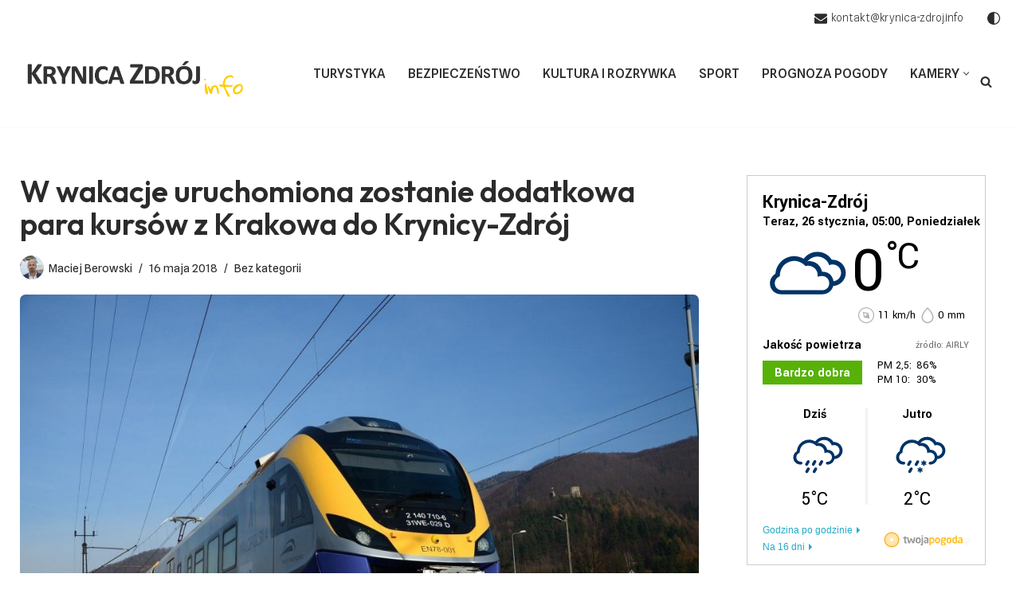

--- FILE ---
content_type: text/html; charset=UTF-8
request_url: https://www.krynica-zdroj.info/w-wakacje-uruchomiona-zostanie-dodatkowa-para-kursow-z-krakowa-do-krynicy-zdroj/
body_size: 24432
content:
<!DOCTYPE html>
<html lang="pl-PL">

<head>
	
	<meta charset="UTF-8">
	<meta name="viewport" content="width=device-width, initial-scale=1, minimum-scale=1">
	<link rel="profile" href="https://gmpg.org/xfn/11">
		<meta name='robots' content='index, follow, max-image-preview:large, max-snippet:-1, max-video-preview:-1' />

	<!-- This site is optimized with the Yoast SEO plugin v26.8 - https://yoast.com/product/yoast-seo-wordpress/ -->
	<title>W wakacje uruchomiona zostanie dodatkowa para kursów z Krakowa do Krynicy-Zdrój - Krynica-Zdrój Info</title>
	<link rel="canonical" href="https://www.krynica-zdroj.info/w-wakacje-uruchomiona-zostanie-dodatkowa-para-kursow-z-krakowa-do-krynicy-zdroj/" />
	<meta property="og:locale" content="pl_PL" />
	<meta property="og:type" content="article" />
	<meta property="og:title" content="W wakacje uruchomiona zostanie dodatkowa para kursów z Krakowa do Krynicy-Zdrój - Krynica-Zdrój Info" />
	<meta property="og:description" content="Od 1 lipca do 2 września Koleje Małopolskie uruchomią dodatkową parę kursów na trasie Kraków &#8211; Krynica-Zdrój. Nowe pociągi będą odjeżdżać z Krakowa po godzinie 8 rano a w drogę powrotną z Krynicy-Zdrój do stolicy Małopolski wyruszą około godziny 15. Jeśli połączenie będzie się cieszyło dużym zainteresowaniem podróżnych pociągi będą kursowały po tej trasie również&hellip;&nbsp;W wakacje uruchomiona zostanie dodatkowa para kursów z Krakowa do Krynicy-Zdrój" />
	<meta property="og:url" content="https://www.krynica-zdroj.info/w-wakacje-uruchomiona-zostanie-dodatkowa-para-kursow-z-krakowa-do-krynicy-zdroj/" />
	<meta property="og:site_name" content="Krynica-Zdrój Info" />
	<meta property="article:published_time" content="2018-05-16T12:37:39+00:00" />
	<meta property="og:image" content="https://www.krynica-zdroj.info/wp-content/uploads/2018/05/pociag.jpg" />
	<meta property="og:image:width" content="1366" />
	<meta property="og:image:height" content="904" />
	<meta property="og:image:type" content="image/jpeg" />
	<meta name="author" content="Maciej Berowski" />
	<meta name="twitter:card" content="summary_large_image" />
	<meta name="twitter:label1" content="Napisane przez" />
	<meta name="twitter:data1" content="Maciej Berowski" />
	<script type="application/ld+json" class="yoast-schema-graph">{"@context":"https://schema.org","@graph":[{"@type":"Article","@id":"https://www.krynica-zdroj.info/w-wakacje-uruchomiona-zostanie-dodatkowa-para-kursow-z-krakowa-do-krynicy-zdroj/#article","isPartOf":{"@id":"https://www.krynica-zdroj.info/w-wakacje-uruchomiona-zostanie-dodatkowa-para-kursow-z-krakowa-do-krynicy-zdroj/"},"author":{"name":"Maciej Berowski","@id":"https://www.krynica-zdroj.info/#/schema/person/d2eee3402a52f18f7a4c3ebb585c979a"},"headline":"W wakacje uruchomiona zostanie dodatkowa para kursów z Krakowa do Krynicy-Zdrój","datePublished":"2018-05-16T12:37:39+00:00","mainEntityOfPage":{"@id":"https://www.krynica-zdroj.info/w-wakacje-uruchomiona-zostanie-dodatkowa-para-kursow-z-krakowa-do-krynicy-zdroj/"},"wordCount":94,"publisher":{"@id":"https://www.krynica-zdroj.info/#organization"},"image":{"@id":"https://www.krynica-zdroj.info/w-wakacje-uruchomiona-zostanie-dodatkowa-para-kursow-z-krakowa-do-krynicy-zdroj/#primaryimage"},"thumbnailUrl":"https://www.krynica-zdroj.info/wp-content/uploads/2018/05/pociag.jpg","keywords":["Koleje Małopolskie","Kraków","Krynica-Zdrój"],"inLanguage":"pl-PL"},{"@type":"WebPage","@id":"https://www.krynica-zdroj.info/w-wakacje-uruchomiona-zostanie-dodatkowa-para-kursow-z-krakowa-do-krynicy-zdroj/","url":"https://www.krynica-zdroj.info/w-wakacje-uruchomiona-zostanie-dodatkowa-para-kursow-z-krakowa-do-krynicy-zdroj/","name":"W wakacje uruchomiona zostanie dodatkowa para kursów z Krakowa do Krynicy-Zdrój - Krynica-Zdrój Info","isPartOf":{"@id":"https://www.krynica-zdroj.info/#website"},"primaryImageOfPage":{"@id":"https://www.krynica-zdroj.info/w-wakacje-uruchomiona-zostanie-dodatkowa-para-kursow-z-krakowa-do-krynicy-zdroj/#primaryimage"},"image":{"@id":"https://www.krynica-zdroj.info/w-wakacje-uruchomiona-zostanie-dodatkowa-para-kursow-z-krakowa-do-krynicy-zdroj/#primaryimage"},"thumbnailUrl":"https://www.krynica-zdroj.info/wp-content/uploads/2018/05/pociag.jpg","datePublished":"2018-05-16T12:37:39+00:00","breadcrumb":{"@id":"https://www.krynica-zdroj.info/w-wakacje-uruchomiona-zostanie-dodatkowa-para-kursow-z-krakowa-do-krynicy-zdroj/#breadcrumb"},"inLanguage":"pl-PL","potentialAction":[{"@type":"ReadAction","target":["https://www.krynica-zdroj.info/w-wakacje-uruchomiona-zostanie-dodatkowa-para-kursow-z-krakowa-do-krynicy-zdroj/"]}]},{"@type":"ImageObject","inLanguage":"pl-PL","@id":"https://www.krynica-zdroj.info/w-wakacje-uruchomiona-zostanie-dodatkowa-para-kursow-z-krakowa-do-krynicy-zdroj/#primaryimage","url":"https://www.krynica-zdroj.info/wp-content/uploads/2018/05/pociag.jpg","contentUrl":"https://www.krynica-zdroj.info/wp-content/uploads/2018/05/pociag.jpg","width":1366,"height":904,"caption":"Połączebue kolejowe Nowy Sącz - Krynica-Zdrój - fot. UMWM"},{"@type":"BreadcrumbList","@id":"https://www.krynica-zdroj.info/w-wakacje-uruchomiona-zostanie-dodatkowa-para-kursow-z-krakowa-do-krynicy-zdroj/#breadcrumb","itemListElement":[{"@type":"ListItem","position":1,"name":"Strona główna","item":"https://www.krynica-zdroj.info/"},{"@type":"ListItem","position":2,"name":"W wakacje uruchomiona zostanie dodatkowa para kursów z Krakowa do Krynicy-Zdrój"}]},{"@type":"WebSite","@id":"https://www.krynica-zdroj.info/#website","url":"https://www.krynica-zdroj.info/","name":"Krynica Zdrój Info","description":"Aktualne wiadomości z Krynicy","publisher":{"@id":"https://www.krynica-zdroj.info/#organization"},"potentialAction":[{"@type":"SearchAction","target":{"@type":"EntryPoint","urlTemplate":"https://www.krynica-zdroj.info/?s={search_term_string}"},"query-input":{"@type":"PropertyValueSpecification","valueRequired":true,"valueName":"search_term_string"}}],"inLanguage":"pl-PL"},{"@type":"Organization","@id":"https://www.krynica-zdroj.info/#organization","name":"Krynica Zdrój Info","url":"https://www.krynica-zdroj.info/","logo":{"@type":"ImageObject","inLanguage":"pl-PL","@id":"https://www.krynica-zdroj.info/#/schema/logo/image/","url":"https://www.krynica-zdroj.info/wp-content/uploads/2021/12/logo-Krynica-Zdroj-Info.png","contentUrl":"https://www.krynica-zdroj.info/wp-content/uploads/2021/12/logo-Krynica-Zdroj-Info.png","width":1203,"height":196,"caption":"Krynica Zdrój Info"},"image":{"@id":"https://www.krynica-zdroj.info/#/schema/logo/image/"}},{"@type":"Person","@id":"https://www.krynica-zdroj.info/#/schema/person/d2eee3402a52f18f7a4c3ebb585c979a","name":"Maciej Berowski","image":{"@type":"ImageObject","inLanguage":"pl-PL","@id":"https://www.krynica-zdroj.info/#/schema/person/image/","url":"https://secure.gravatar.com/avatar/8a6ab597389e42c398aaa0466911fe16113e91c6ae23e3800d00532ed45e0732?s=96&d=mm&r=g","contentUrl":"https://secure.gravatar.com/avatar/8a6ab597389e42c398aaa0466911fe16113e91c6ae23e3800d00532ed45e0732?s=96&d=mm&r=g","caption":"Maciej Berowski"}}]}</script>
	<!-- / Yoast SEO plugin. -->


<link rel='dns-prefetch' href='//fonts.googleapis.com' />
<link rel='dns-prefetch' href='//www.googletagmanager.com' />
<link rel='dns-prefetch' href='//pagead2.googlesyndication.com' />
<link rel="alternate" type="application/rss+xml" title="Krynica-Zdrój Info &raquo; Kanał z wpisami" href="https://www.krynica-zdroj.info/feed/" />
<link rel="alternate" type="application/rss+xml" title="Krynica-Zdrój Info &raquo; Kanał z komentarzami" href="https://www.krynica-zdroj.info/comments/feed/" />
<link rel="alternate" title="oEmbed (JSON)" type="application/json+oembed" href="https://www.krynica-zdroj.info/wp-json/oembed/1.0/embed?url=https%3A%2F%2Fwww.krynica-zdroj.info%2Fw-wakacje-uruchomiona-zostanie-dodatkowa-para-kursow-z-krakowa-do-krynicy-zdroj%2F" />
<link rel="alternate" title="oEmbed (XML)" type="text/xml+oembed" href="https://www.krynica-zdroj.info/wp-json/oembed/1.0/embed?url=https%3A%2F%2Fwww.krynica-zdroj.info%2Fw-wakacje-uruchomiona-zostanie-dodatkowa-para-kursow-z-krakowa-do-krynicy-zdroj%2F&#038;format=xml" />
<style id='wp-img-auto-sizes-contain-inline-css'>
img:is([sizes=auto i],[sizes^="auto," i]){contain-intrinsic-size:3000px 1500px}
/*# sourceURL=wp-img-auto-sizes-contain-inline-css */
</style>
<style id='wp-emoji-styles-inline-css'>

	img.wp-smiley, img.emoji {
		display: inline !important;
		border: none !important;
		box-shadow: none !important;
		height: 1em !important;
		width: 1em !important;
		margin: 0 0.07em !important;
		vertical-align: -0.1em !important;
		background: none !important;
		padding: 0 !important;
	}
/*# sourceURL=wp-emoji-styles-inline-css */
</style>
<style id='wp-block-library-inline-css'>
:root{--wp-block-synced-color:#7a00df;--wp-block-synced-color--rgb:122,0,223;--wp-bound-block-color:var(--wp-block-synced-color);--wp-editor-canvas-background:#ddd;--wp-admin-theme-color:#007cba;--wp-admin-theme-color--rgb:0,124,186;--wp-admin-theme-color-darker-10:#006ba1;--wp-admin-theme-color-darker-10--rgb:0,107,160.5;--wp-admin-theme-color-darker-20:#005a87;--wp-admin-theme-color-darker-20--rgb:0,90,135;--wp-admin-border-width-focus:2px}@media (min-resolution:192dpi){:root{--wp-admin-border-width-focus:1.5px}}.wp-element-button{cursor:pointer}:root .has-very-light-gray-background-color{background-color:#eee}:root .has-very-dark-gray-background-color{background-color:#313131}:root .has-very-light-gray-color{color:#eee}:root .has-very-dark-gray-color{color:#313131}:root .has-vivid-green-cyan-to-vivid-cyan-blue-gradient-background{background:linear-gradient(135deg,#00d084,#0693e3)}:root .has-purple-crush-gradient-background{background:linear-gradient(135deg,#34e2e4,#4721fb 50%,#ab1dfe)}:root .has-hazy-dawn-gradient-background{background:linear-gradient(135deg,#faaca8,#dad0ec)}:root .has-subdued-olive-gradient-background{background:linear-gradient(135deg,#fafae1,#67a671)}:root .has-atomic-cream-gradient-background{background:linear-gradient(135deg,#fdd79a,#004a59)}:root .has-nightshade-gradient-background{background:linear-gradient(135deg,#330968,#31cdcf)}:root .has-midnight-gradient-background{background:linear-gradient(135deg,#020381,#2874fc)}:root{--wp--preset--font-size--normal:16px;--wp--preset--font-size--huge:42px}.has-regular-font-size{font-size:1em}.has-larger-font-size{font-size:2.625em}.has-normal-font-size{font-size:var(--wp--preset--font-size--normal)}.has-huge-font-size{font-size:var(--wp--preset--font-size--huge)}.has-text-align-center{text-align:center}.has-text-align-left{text-align:left}.has-text-align-right{text-align:right}.has-fit-text{white-space:nowrap!important}#end-resizable-editor-section{display:none}.aligncenter{clear:both}.items-justified-left{justify-content:flex-start}.items-justified-center{justify-content:center}.items-justified-right{justify-content:flex-end}.items-justified-space-between{justify-content:space-between}.screen-reader-text{border:0;clip-path:inset(50%);height:1px;margin:-1px;overflow:hidden;padding:0;position:absolute;width:1px;word-wrap:normal!important}.screen-reader-text:focus{background-color:#ddd;clip-path:none;color:#444;display:block;font-size:1em;height:auto;left:5px;line-height:normal;padding:15px 23px 14px;text-decoration:none;top:5px;width:auto;z-index:100000}html :where(.has-border-color){border-style:solid}html :where([style*=border-top-color]){border-top-style:solid}html :where([style*=border-right-color]){border-right-style:solid}html :where([style*=border-bottom-color]){border-bottom-style:solid}html :where([style*=border-left-color]){border-left-style:solid}html :where([style*=border-width]){border-style:solid}html :where([style*=border-top-width]){border-top-style:solid}html :where([style*=border-right-width]){border-right-style:solid}html :where([style*=border-bottom-width]){border-bottom-style:solid}html :where([style*=border-left-width]){border-left-style:solid}html :where(img[class*=wp-image-]){height:auto;max-width:100%}:where(figure){margin:0 0 1em}html :where(.is-position-sticky){--wp-admin--admin-bar--position-offset:var(--wp-admin--admin-bar--height,0px)}@media screen and (max-width:600px){html :where(.is-position-sticky){--wp-admin--admin-bar--position-offset:0px}}

/*# sourceURL=wp-block-library-inline-css */
</style><style id='wp-block-heading-inline-css'>
h1:where(.wp-block-heading).has-background,h2:where(.wp-block-heading).has-background,h3:where(.wp-block-heading).has-background,h4:where(.wp-block-heading).has-background,h5:where(.wp-block-heading).has-background,h6:where(.wp-block-heading).has-background{padding:1.25em 2.375em}h1.has-text-align-left[style*=writing-mode]:where([style*=vertical-lr]),h1.has-text-align-right[style*=writing-mode]:where([style*=vertical-rl]),h2.has-text-align-left[style*=writing-mode]:where([style*=vertical-lr]),h2.has-text-align-right[style*=writing-mode]:where([style*=vertical-rl]),h3.has-text-align-left[style*=writing-mode]:where([style*=vertical-lr]),h3.has-text-align-right[style*=writing-mode]:where([style*=vertical-rl]),h4.has-text-align-left[style*=writing-mode]:where([style*=vertical-lr]),h4.has-text-align-right[style*=writing-mode]:where([style*=vertical-rl]),h5.has-text-align-left[style*=writing-mode]:where([style*=vertical-lr]),h5.has-text-align-right[style*=writing-mode]:where([style*=vertical-rl]),h6.has-text-align-left[style*=writing-mode]:where([style*=vertical-lr]),h6.has-text-align-right[style*=writing-mode]:where([style*=vertical-rl]){rotate:180deg}
/*# sourceURL=https://www.krynica-zdroj.info/wp-includes/blocks/heading/style.min.css */
</style>
<style id='wp-block-image-inline-css'>
.wp-block-image>a,.wp-block-image>figure>a{display:inline-block}.wp-block-image img{box-sizing:border-box;height:auto;max-width:100%;vertical-align:bottom}@media not (prefers-reduced-motion){.wp-block-image img.hide{visibility:hidden}.wp-block-image img.show{animation:show-content-image .4s}}.wp-block-image[style*=border-radius] img,.wp-block-image[style*=border-radius]>a{border-radius:inherit}.wp-block-image.has-custom-border img{box-sizing:border-box}.wp-block-image.aligncenter{text-align:center}.wp-block-image.alignfull>a,.wp-block-image.alignwide>a{width:100%}.wp-block-image.alignfull img,.wp-block-image.alignwide img{height:auto;width:100%}.wp-block-image .aligncenter,.wp-block-image .alignleft,.wp-block-image .alignright,.wp-block-image.aligncenter,.wp-block-image.alignleft,.wp-block-image.alignright{display:table}.wp-block-image .aligncenter>figcaption,.wp-block-image .alignleft>figcaption,.wp-block-image .alignright>figcaption,.wp-block-image.aligncenter>figcaption,.wp-block-image.alignleft>figcaption,.wp-block-image.alignright>figcaption{caption-side:bottom;display:table-caption}.wp-block-image .alignleft{float:left;margin:.5em 1em .5em 0}.wp-block-image .alignright{float:right;margin:.5em 0 .5em 1em}.wp-block-image .aligncenter{margin-left:auto;margin-right:auto}.wp-block-image :where(figcaption){margin-bottom:1em;margin-top:.5em}.wp-block-image.is-style-circle-mask img{border-radius:9999px}@supports ((-webkit-mask-image:none) or (mask-image:none)) or (-webkit-mask-image:none){.wp-block-image.is-style-circle-mask img{border-radius:0;-webkit-mask-image:url('data:image/svg+xml;utf8,<svg viewBox="0 0 100 100" xmlns="http://www.w3.org/2000/svg"><circle cx="50" cy="50" r="50"/></svg>');mask-image:url('data:image/svg+xml;utf8,<svg viewBox="0 0 100 100" xmlns="http://www.w3.org/2000/svg"><circle cx="50" cy="50" r="50"/></svg>');mask-mode:alpha;-webkit-mask-position:center;mask-position:center;-webkit-mask-repeat:no-repeat;mask-repeat:no-repeat;-webkit-mask-size:contain;mask-size:contain}}:root :where(.wp-block-image.is-style-rounded img,.wp-block-image .is-style-rounded img){border-radius:9999px}.wp-block-image figure{margin:0}.wp-lightbox-container{display:flex;flex-direction:column;position:relative}.wp-lightbox-container img{cursor:zoom-in}.wp-lightbox-container img:hover+button{opacity:1}.wp-lightbox-container button{align-items:center;backdrop-filter:blur(16px) saturate(180%);background-color:#5a5a5a40;border:none;border-radius:4px;cursor:zoom-in;display:flex;height:20px;justify-content:center;opacity:0;padding:0;position:absolute;right:16px;text-align:center;top:16px;width:20px;z-index:100}@media not (prefers-reduced-motion){.wp-lightbox-container button{transition:opacity .2s ease}}.wp-lightbox-container button:focus-visible{outline:3px auto #5a5a5a40;outline:3px auto -webkit-focus-ring-color;outline-offset:3px}.wp-lightbox-container button:hover{cursor:pointer;opacity:1}.wp-lightbox-container button:focus{opacity:1}.wp-lightbox-container button:focus,.wp-lightbox-container button:hover,.wp-lightbox-container button:not(:hover):not(:active):not(.has-background){background-color:#5a5a5a40;border:none}.wp-lightbox-overlay{box-sizing:border-box;cursor:zoom-out;height:100vh;left:0;overflow:hidden;position:fixed;top:0;visibility:hidden;width:100%;z-index:100000}.wp-lightbox-overlay .close-button{align-items:center;cursor:pointer;display:flex;justify-content:center;min-height:40px;min-width:40px;padding:0;position:absolute;right:calc(env(safe-area-inset-right) + 16px);top:calc(env(safe-area-inset-top) + 16px);z-index:5000000}.wp-lightbox-overlay .close-button:focus,.wp-lightbox-overlay .close-button:hover,.wp-lightbox-overlay .close-button:not(:hover):not(:active):not(.has-background){background:none;border:none}.wp-lightbox-overlay .lightbox-image-container{height:var(--wp--lightbox-container-height);left:50%;overflow:hidden;position:absolute;top:50%;transform:translate(-50%,-50%);transform-origin:top left;width:var(--wp--lightbox-container-width);z-index:9999999999}.wp-lightbox-overlay .wp-block-image{align-items:center;box-sizing:border-box;display:flex;height:100%;justify-content:center;margin:0;position:relative;transform-origin:0 0;width:100%;z-index:3000000}.wp-lightbox-overlay .wp-block-image img{height:var(--wp--lightbox-image-height);min-height:var(--wp--lightbox-image-height);min-width:var(--wp--lightbox-image-width);width:var(--wp--lightbox-image-width)}.wp-lightbox-overlay .wp-block-image figcaption{display:none}.wp-lightbox-overlay button{background:none;border:none}.wp-lightbox-overlay .scrim{background-color:#fff;height:100%;opacity:.9;position:absolute;width:100%;z-index:2000000}.wp-lightbox-overlay.active{visibility:visible}@media not (prefers-reduced-motion){.wp-lightbox-overlay.active{animation:turn-on-visibility .25s both}.wp-lightbox-overlay.active img{animation:turn-on-visibility .35s both}.wp-lightbox-overlay.show-closing-animation:not(.active){animation:turn-off-visibility .35s both}.wp-lightbox-overlay.show-closing-animation:not(.active) img{animation:turn-off-visibility .25s both}.wp-lightbox-overlay.zoom.active{animation:none;opacity:1;visibility:visible}.wp-lightbox-overlay.zoom.active .lightbox-image-container{animation:lightbox-zoom-in .4s}.wp-lightbox-overlay.zoom.active .lightbox-image-container img{animation:none}.wp-lightbox-overlay.zoom.active .scrim{animation:turn-on-visibility .4s forwards}.wp-lightbox-overlay.zoom.show-closing-animation:not(.active){animation:none}.wp-lightbox-overlay.zoom.show-closing-animation:not(.active) .lightbox-image-container{animation:lightbox-zoom-out .4s}.wp-lightbox-overlay.zoom.show-closing-animation:not(.active) .lightbox-image-container img{animation:none}.wp-lightbox-overlay.zoom.show-closing-animation:not(.active) .scrim{animation:turn-off-visibility .4s forwards}}@keyframes show-content-image{0%{visibility:hidden}99%{visibility:hidden}to{visibility:visible}}@keyframes turn-on-visibility{0%{opacity:0}to{opacity:1}}@keyframes turn-off-visibility{0%{opacity:1;visibility:visible}99%{opacity:0;visibility:visible}to{opacity:0;visibility:hidden}}@keyframes lightbox-zoom-in{0%{transform:translate(calc((-100vw + var(--wp--lightbox-scrollbar-width))/2 + var(--wp--lightbox-initial-left-position)),calc(-50vh + var(--wp--lightbox-initial-top-position))) scale(var(--wp--lightbox-scale))}to{transform:translate(-50%,-50%) scale(1)}}@keyframes lightbox-zoom-out{0%{transform:translate(-50%,-50%) scale(1);visibility:visible}99%{visibility:visible}to{transform:translate(calc((-100vw + var(--wp--lightbox-scrollbar-width))/2 + var(--wp--lightbox-initial-left-position)),calc(-50vh + var(--wp--lightbox-initial-top-position))) scale(var(--wp--lightbox-scale));visibility:hidden}}
/*# sourceURL=https://www.krynica-zdroj.info/wp-includes/blocks/image/style.min.css */
</style>
<style id='wp-block-latest-posts-inline-css'>
.wp-block-latest-posts{box-sizing:border-box}.wp-block-latest-posts.alignleft{margin-right:2em}.wp-block-latest-posts.alignright{margin-left:2em}.wp-block-latest-posts.wp-block-latest-posts__list{list-style:none}.wp-block-latest-posts.wp-block-latest-posts__list li{clear:both;overflow-wrap:break-word}.wp-block-latest-posts.is-grid{display:flex;flex-wrap:wrap}.wp-block-latest-posts.is-grid li{margin:0 1.25em 1.25em 0;width:100%}@media (min-width:600px){.wp-block-latest-posts.columns-2 li{width:calc(50% - .625em)}.wp-block-latest-posts.columns-2 li:nth-child(2n){margin-right:0}.wp-block-latest-posts.columns-3 li{width:calc(33.33333% - .83333em)}.wp-block-latest-posts.columns-3 li:nth-child(3n){margin-right:0}.wp-block-latest-posts.columns-4 li{width:calc(25% - .9375em)}.wp-block-latest-posts.columns-4 li:nth-child(4n){margin-right:0}.wp-block-latest-posts.columns-5 li{width:calc(20% - 1em)}.wp-block-latest-posts.columns-5 li:nth-child(5n){margin-right:0}.wp-block-latest-posts.columns-6 li{width:calc(16.66667% - 1.04167em)}.wp-block-latest-posts.columns-6 li:nth-child(6n){margin-right:0}}:root :where(.wp-block-latest-posts.is-grid){padding:0}:root :where(.wp-block-latest-posts.wp-block-latest-posts__list){padding-left:0}.wp-block-latest-posts__post-author,.wp-block-latest-posts__post-date{display:block;font-size:.8125em}.wp-block-latest-posts__post-excerpt,.wp-block-latest-posts__post-full-content{margin-bottom:1em;margin-top:.5em}.wp-block-latest-posts__featured-image a{display:inline-block}.wp-block-latest-posts__featured-image img{height:auto;max-width:100%;width:auto}.wp-block-latest-posts__featured-image.alignleft{float:left;margin-right:1em}.wp-block-latest-posts__featured-image.alignright{float:right;margin-left:1em}.wp-block-latest-posts__featured-image.aligncenter{margin-bottom:1em;text-align:center}
/*# sourceURL=https://www.krynica-zdroj.info/wp-includes/blocks/latest-posts/style.min.css */
</style>
<style id='wp-block-paragraph-inline-css'>
.is-small-text{font-size:.875em}.is-regular-text{font-size:1em}.is-large-text{font-size:2.25em}.is-larger-text{font-size:3em}.has-drop-cap:not(:focus):first-letter{float:left;font-size:8.4em;font-style:normal;font-weight:100;line-height:.68;margin:.05em .1em 0 0;text-transform:uppercase}body.rtl .has-drop-cap:not(:focus):first-letter{float:none;margin-left:.1em}p.has-drop-cap.has-background{overflow:hidden}:root :where(p.has-background){padding:1.25em 2.375em}:where(p.has-text-color:not(.has-link-color)) a{color:inherit}p.has-text-align-left[style*="writing-mode:vertical-lr"],p.has-text-align-right[style*="writing-mode:vertical-rl"]{rotate:180deg}
/*# sourceURL=https://www.krynica-zdroj.info/wp-includes/blocks/paragraph/style.min.css */
</style>
<style id='global-styles-inline-css'>
:root{--wp--preset--aspect-ratio--square: 1;--wp--preset--aspect-ratio--4-3: 4/3;--wp--preset--aspect-ratio--3-4: 3/4;--wp--preset--aspect-ratio--3-2: 3/2;--wp--preset--aspect-ratio--2-3: 2/3;--wp--preset--aspect-ratio--16-9: 16/9;--wp--preset--aspect-ratio--9-16: 9/16;--wp--preset--color--black: #000000;--wp--preset--color--cyan-bluish-gray: #abb8c3;--wp--preset--color--white: #ffffff;--wp--preset--color--pale-pink: #f78da7;--wp--preset--color--vivid-red: #cf2e2e;--wp--preset--color--luminous-vivid-orange: #ff6900;--wp--preset--color--luminous-vivid-amber: #fcb900;--wp--preset--color--light-green-cyan: #7bdcb5;--wp--preset--color--vivid-green-cyan: #00d084;--wp--preset--color--pale-cyan-blue: #8ed1fc;--wp--preset--color--vivid-cyan-blue: #0693e3;--wp--preset--color--vivid-purple: #9b51e0;--wp--preset--color--neve-link-color: var(--nv-primary-accent);--wp--preset--color--neve-link-hover-color: var(--nv-secondary-accent);--wp--preset--color--nv-site-bg: var(--nv-site-bg);--wp--preset--color--nv-light-bg: var(--nv-light-bg);--wp--preset--color--nv-dark-bg: var(--nv-dark-bg);--wp--preset--color--neve-text-color: var(--nv-text-color);--wp--preset--color--nv-text-dark-bg: var(--nv-text-dark-bg);--wp--preset--color--nv-c-1: var(--nv-c-1);--wp--preset--color--nv-c-2: var(--nv-c-2);--wp--preset--gradient--vivid-cyan-blue-to-vivid-purple: linear-gradient(135deg,rgb(6,147,227) 0%,rgb(155,81,224) 100%);--wp--preset--gradient--light-green-cyan-to-vivid-green-cyan: linear-gradient(135deg,rgb(122,220,180) 0%,rgb(0,208,130) 100%);--wp--preset--gradient--luminous-vivid-amber-to-luminous-vivid-orange: linear-gradient(135deg,rgb(252,185,0) 0%,rgb(255,105,0) 100%);--wp--preset--gradient--luminous-vivid-orange-to-vivid-red: linear-gradient(135deg,rgb(255,105,0) 0%,rgb(207,46,46) 100%);--wp--preset--gradient--very-light-gray-to-cyan-bluish-gray: linear-gradient(135deg,rgb(238,238,238) 0%,rgb(169,184,195) 100%);--wp--preset--gradient--cool-to-warm-spectrum: linear-gradient(135deg,rgb(74,234,220) 0%,rgb(151,120,209) 20%,rgb(207,42,186) 40%,rgb(238,44,130) 60%,rgb(251,105,98) 80%,rgb(254,248,76) 100%);--wp--preset--gradient--blush-light-purple: linear-gradient(135deg,rgb(255,206,236) 0%,rgb(152,150,240) 100%);--wp--preset--gradient--blush-bordeaux: linear-gradient(135deg,rgb(254,205,165) 0%,rgb(254,45,45) 50%,rgb(107,0,62) 100%);--wp--preset--gradient--luminous-dusk: linear-gradient(135deg,rgb(255,203,112) 0%,rgb(199,81,192) 50%,rgb(65,88,208) 100%);--wp--preset--gradient--pale-ocean: linear-gradient(135deg,rgb(255,245,203) 0%,rgb(182,227,212) 50%,rgb(51,167,181) 100%);--wp--preset--gradient--electric-grass: linear-gradient(135deg,rgb(202,248,128) 0%,rgb(113,206,126) 100%);--wp--preset--gradient--midnight: linear-gradient(135deg,rgb(2,3,129) 0%,rgb(40,116,252) 100%);--wp--preset--font-size--small: 13px;--wp--preset--font-size--medium: 20px;--wp--preset--font-size--large: 36px;--wp--preset--font-size--x-large: 42px;--wp--preset--spacing--20: 0.44rem;--wp--preset--spacing--30: 0.67rem;--wp--preset--spacing--40: 1rem;--wp--preset--spacing--50: 1.5rem;--wp--preset--spacing--60: 2.25rem;--wp--preset--spacing--70: 3.38rem;--wp--preset--spacing--80: 5.06rem;--wp--preset--shadow--natural: 6px 6px 9px rgba(0, 0, 0, 0.2);--wp--preset--shadow--deep: 12px 12px 50px rgba(0, 0, 0, 0.4);--wp--preset--shadow--sharp: 6px 6px 0px rgba(0, 0, 0, 0.2);--wp--preset--shadow--outlined: 6px 6px 0px -3px rgb(255, 255, 255), 6px 6px rgb(0, 0, 0);--wp--preset--shadow--crisp: 6px 6px 0px rgb(0, 0, 0);}:where(.is-layout-flex){gap: 0.5em;}:where(.is-layout-grid){gap: 0.5em;}body .is-layout-flex{display: flex;}.is-layout-flex{flex-wrap: wrap;align-items: center;}.is-layout-flex > :is(*, div){margin: 0;}body .is-layout-grid{display: grid;}.is-layout-grid > :is(*, div){margin: 0;}:where(.wp-block-columns.is-layout-flex){gap: 2em;}:where(.wp-block-columns.is-layout-grid){gap: 2em;}:where(.wp-block-post-template.is-layout-flex){gap: 1.25em;}:where(.wp-block-post-template.is-layout-grid){gap: 1.25em;}.has-black-color{color: var(--wp--preset--color--black) !important;}.has-cyan-bluish-gray-color{color: var(--wp--preset--color--cyan-bluish-gray) !important;}.has-white-color{color: var(--wp--preset--color--white) !important;}.has-pale-pink-color{color: var(--wp--preset--color--pale-pink) !important;}.has-vivid-red-color{color: var(--wp--preset--color--vivid-red) !important;}.has-luminous-vivid-orange-color{color: var(--wp--preset--color--luminous-vivid-orange) !important;}.has-luminous-vivid-amber-color{color: var(--wp--preset--color--luminous-vivid-amber) !important;}.has-light-green-cyan-color{color: var(--wp--preset--color--light-green-cyan) !important;}.has-vivid-green-cyan-color{color: var(--wp--preset--color--vivid-green-cyan) !important;}.has-pale-cyan-blue-color{color: var(--wp--preset--color--pale-cyan-blue) !important;}.has-vivid-cyan-blue-color{color: var(--wp--preset--color--vivid-cyan-blue) !important;}.has-vivid-purple-color{color: var(--wp--preset--color--vivid-purple) !important;}.has-neve-link-color-color{color: var(--wp--preset--color--neve-link-color) !important;}.has-neve-link-hover-color-color{color: var(--wp--preset--color--neve-link-hover-color) !important;}.has-nv-site-bg-color{color: var(--wp--preset--color--nv-site-bg) !important;}.has-nv-light-bg-color{color: var(--wp--preset--color--nv-light-bg) !important;}.has-nv-dark-bg-color{color: var(--wp--preset--color--nv-dark-bg) !important;}.has-neve-text-color-color{color: var(--wp--preset--color--neve-text-color) !important;}.has-nv-text-dark-bg-color{color: var(--wp--preset--color--nv-text-dark-bg) !important;}.has-nv-c-1-color{color: var(--wp--preset--color--nv-c-1) !important;}.has-nv-c-2-color{color: var(--wp--preset--color--nv-c-2) !important;}.has-black-background-color{background-color: var(--wp--preset--color--black) !important;}.has-cyan-bluish-gray-background-color{background-color: var(--wp--preset--color--cyan-bluish-gray) !important;}.has-white-background-color{background-color: var(--wp--preset--color--white) !important;}.has-pale-pink-background-color{background-color: var(--wp--preset--color--pale-pink) !important;}.has-vivid-red-background-color{background-color: var(--wp--preset--color--vivid-red) !important;}.has-luminous-vivid-orange-background-color{background-color: var(--wp--preset--color--luminous-vivid-orange) !important;}.has-luminous-vivid-amber-background-color{background-color: var(--wp--preset--color--luminous-vivid-amber) !important;}.has-light-green-cyan-background-color{background-color: var(--wp--preset--color--light-green-cyan) !important;}.has-vivid-green-cyan-background-color{background-color: var(--wp--preset--color--vivid-green-cyan) !important;}.has-pale-cyan-blue-background-color{background-color: var(--wp--preset--color--pale-cyan-blue) !important;}.has-vivid-cyan-blue-background-color{background-color: var(--wp--preset--color--vivid-cyan-blue) !important;}.has-vivid-purple-background-color{background-color: var(--wp--preset--color--vivid-purple) !important;}.has-neve-link-color-background-color{background-color: var(--wp--preset--color--neve-link-color) !important;}.has-neve-link-hover-color-background-color{background-color: var(--wp--preset--color--neve-link-hover-color) !important;}.has-nv-site-bg-background-color{background-color: var(--wp--preset--color--nv-site-bg) !important;}.has-nv-light-bg-background-color{background-color: var(--wp--preset--color--nv-light-bg) !important;}.has-nv-dark-bg-background-color{background-color: var(--wp--preset--color--nv-dark-bg) !important;}.has-neve-text-color-background-color{background-color: var(--wp--preset--color--neve-text-color) !important;}.has-nv-text-dark-bg-background-color{background-color: var(--wp--preset--color--nv-text-dark-bg) !important;}.has-nv-c-1-background-color{background-color: var(--wp--preset--color--nv-c-1) !important;}.has-nv-c-2-background-color{background-color: var(--wp--preset--color--nv-c-2) !important;}.has-black-border-color{border-color: var(--wp--preset--color--black) !important;}.has-cyan-bluish-gray-border-color{border-color: var(--wp--preset--color--cyan-bluish-gray) !important;}.has-white-border-color{border-color: var(--wp--preset--color--white) !important;}.has-pale-pink-border-color{border-color: var(--wp--preset--color--pale-pink) !important;}.has-vivid-red-border-color{border-color: var(--wp--preset--color--vivid-red) !important;}.has-luminous-vivid-orange-border-color{border-color: var(--wp--preset--color--luminous-vivid-orange) !important;}.has-luminous-vivid-amber-border-color{border-color: var(--wp--preset--color--luminous-vivid-amber) !important;}.has-light-green-cyan-border-color{border-color: var(--wp--preset--color--light-green-cyan) !important;}.has-vivid-green-cyan-border-color{border-color: var(--wp--preset--color--vivid-green-cyan) !important;}.has-pale-cyan-blue-border-color{border-color: var(--wp--preset--color--pale-cyan-blue) !important;}.has-vivid-cyan-blue-border-color{border-color: var(--wp--preset--color--vivid-cyan-blue) !important;}.has-vivid-purple-border-color{border-color: var(--wp--preset--color--vivid-purple) !important;}.has-neve-link-color-border-color{border-color: var(--wp--preset--color--neve-link-color) !important;}.has-neve-link-hover-color-border-color{border-color: var(--wp--preset--color--neve-link-hover-color) !important;}.has-nv-site-bg-border-color{border-color: var(--wp--preset--color--nv-site-bg) !important;}.has-nv-light-bg-border-color{border-color: var(--wp--preset--color--nv-light-bg) !important;}.has-nv-dark-bg-border-color{border-color: var(--wp--preset--color--nv-dark-bg) !important;}.has-neve-text-color-border-color{border-color: var(--wp--preset--color--neve-text-color) !important;}.has-nv-text-dark-bg-border-color{border-color: var(--wp--preset--color--nv-text-dark-bg) !important;}.has-nv-c-1-border-color{border-color: var(--wp--preset--color--nv-c-1) !important;}.has-nv-c-2-border-color{border-color: var(--wp--preset--color--nv-c-2) !important;}.has-vivid-cyan-blue-to-vivid-purple-gradient-background{background: var(--wp--preset--gradient--vivid-cyan-blue-to-vivid-purple) !important;}.has-light-green-cyan-to-vivid-green-cyan-gradient-background{background: var(--wp--preset--gradient--light-green-cyan-to-vivid-green-cyan) !important;}.has-luminous-vivid-amber-to-luminous-vivid-orange-gradient-background{background: var(--wp--preset--gradient--luminous-vivid-amber-to-luminous-vivid-orange) !important;}.has-luminous-vivid-orange-to-vivid-red-gradient-background{background: var(--wp--preset--gradient--luminous-vivid-orange-to-vivid-red) !important;}.has-very-light-gray-to-cyan-bluish-gray-gradient-background{background: var(--wp--preset--gradient--very-light-gray-to-cyan-bluish-gray) !important;}.has-cool-to-warm-spectrum-gradient-background{background: var(--wp--preset--gradient--cool-to-warm-spectrum) !important;}.has-blush-light-purple-gradient-background{background: var(--wp--preset--gradient--blush-light-purple) !important;}.has-blush-bordeaux-gradient-background{background: var(--wp--preset--gradient--blush-bordeaux) !important;}.has-luminous-dusk-gradient-background{background: var(--wp--preset--gradient--luminous-dusk) !important;}.has-pale-ocean-gradient-background{background: var(--wp--preset--gradient--pale-ocean) !important;}.has-electric-grass-gradient-background{background: var(--wp--preset--gradient--electric-grass) !important;}.has-midnight-gradient-background{background: var(--wp--preset--gradient--midnight) !important;}.has-small-font-size{font-size: var(--wp--preset--font-size--small) !important;}.has-medium-font-size{font-size: var(--wp--preset--font-size--medium) !important;}.has-large-font-size{font-size: var(--wp--preset--font-size--large) !important;}.has-x-large-font-size{font-size: var(--wp--preset--font-size--x-large) !important;}
/*# sourceURL=global-styles-inline-css */
</style>

<style id='classic-theme-styles-inline-css'>
/*! This file is auto-generated */
.wp-block-button__link{color:#fff;background-color:#32373c;border-radius:9999px;box-shadow:none;text-decoration:none;padding:calc(.667em + 2px) calc(1.333em + 2px);font-size:1.125em}.wp-block-file__button{background:#32373c;color:#fff;text-decoration:none}
/*# sourceURL=/wp-includes/css/classic-themes.min.css */
</style>
<link rel='stylesheet' id='foobox-free-min-css' href='https://www.krynica-zdroj.info/wp-content/plugins/foobox-image-lightbox/free/css/foobox.free.min.css?ver=2.7.41' media='all' />
<link rel='stylesheet' id='neve-style-css' href='https://www.krynica-zdroj.info/wp-content/themes/neve/style-main-new.min.css?ver=4.2.2' media='all' />
<style id='neve-style-inline-css'>
.is-menu-sidebar .header-menu-sidebar { visibility: visible; }.is-menu-sidebar.menu_sidebar_slide_left .header-menu-sidebar { transform: translate3d(0, 0, 0); left: 0; }.is-menu-sidebar.menu_sidebar_slide_right .header-menu-sidebar { transform: translate3d(0, 0, 0); right: 0; }.is-menu-sidebar.menu_sidebar_pull_right .header-menu-sidebar, .is-menu-sidebar.menu_sidebar_pull_left .header-menu-sidebar { transform: translateX(0); }.is-menu-sidebar.menu_sidebar_dropdown .header-menu-sidebar { height: auto; }.is-menu-sidebar.menu_sidebar_dropdown .header-menu-sidebar-inner { max-height: 400px; padding: 20px 0; }.is-menu-sidebar.menu_sidebar_full_canvas .header-menu-sidebar { opacity: 1; }.header-menu-sidebar .menu-item-nav-search:not(.floating) { pointer-events: none; }.header-menu-sidebar .menu-item-nav-search .is-menu-sidebar { pointer-events: unset; }
.nv-meta-list li.meta:not(:last-child):after { content:"/" }.nv-meta-list .no-mobile{
			display:none;
		}.nv-meta-list li.last::after{
			content: ""!important;
		}@media (min-width: 769px) {
			.nv-meta-list .no-mobile {
				display: inline-block;
			}
			.nv-meta-list li.last:not(:last-child)::after {
		 		content: "/" !important;
			}
		}
.toggle-palette a { display: flex; align-items: center; } .toggle-palette .icon { display: flex; width: var(--iconsize); height: var(--iconsize); fill: currentColor; } .toggle-palette .label { font-size: 0.85em; margin-left: 5px; }
.nav-ul li .caret svg, .nav-ul li .caret img{width:var(--smiconsize, 0.5em);height:var(--smiconsize, 0.5em);}.nav-ul .sub-menu li {border-style: var(--itembstyle);}
 :root{ --container: 748px;--postwidth:100%; --primarybtnbg: var(--nv-primary-accent); --secondarybtnbg: rgba(0, 0, 0, 0); --primarybtnhoverbg: var(--nv-secondary-accent); --secondarybtnhoverbg: var(--nv-dark-bg); --primarybtncolor: #010101; --secondarybtncolor: var(--nv-dark-bg); --primarybtnhovercolor: #ffffff; --secondarybtnhovercolor: var(--nv-text-dark-bg);--primarybtnborderradius:0;--secondarybtnborderradius:0;--secondarybtnborderwidth:2px;--btnpadding:12px 24px;--primarybtnpadding:12px 24px;--secondarybtnpadding:calc(12px - 2px) calc(24px - 2px); --btnfs: 14px; --btnlineheight: 1.6em; --bodyfontfamily: "Spline Sans"; --bodyfontsize: 16px; --bodylineheight: 1.7em; --bodyletterspacing: 0px; --bodyfontweight: 400; --bodytexttransform: none; --headingsfontfamily: Outfit; --h1fontsize: 28px; --h1fontweight: 600; --h1lineheight: 1.2em; --h1letterspacing: 0px; --h1texttransform: none; --h2fontsize: 24px; --h2fontweight: 600; --h2lineheight: 1.3em; --h2letterspacing: 0px; --h2texttransform: none; --h3fontsize: 22px; --h3fontweight: 600; --h3lineheight: 1.4em; --h3letterspacing: 0px; --h3texttransform: none; --h4fontsize: 22px; --h4fontweight: 600; --h4lineheight: 1.2em; --h4letterspacing: 0px; --h4texttransform: none; --h5fontsize: 14px; --h5fontweight: 600; --h5lineheight: 1.3em; --h5letterspacing: 0px; --h5texttransform: none; --h6fontsize: 14px; --h6fontweight: 600; --h6lineheight: 1.3em; --h6letterspacing: 0px; --h6texttransform: none;--formfieldborderwidth:2px;--formfieldborderradius:0; --formfieldbgcolor: var(--nv-site-bg); --formfieldbordercolor: var(--nv-light-bg); --formfieldcolor: var(--nv-text-color);--formfieldpadding:10px 12px 10px 12px;; } .nv-post-thumbnail-wrap img{ aspect-ratio: 16/9; object-fit: cover; } .nv-index-posts{ --borderradius:0px; --gridspacing: 30px; --bordercolor: var(--nv-light-bg); --borderwidth: 1px; } .has-neve-button-color-color{ color: var(--nv-primary-accent)!important; } .has-neve-button-color-background-color{ background-color: var(--nv-primary-accent)!important; } .single-post-container .alignfull > [class*="__inner-container"], .single-post-container .alignwide > [class*="__inner-container"]{ max-width:718px } .nv-meta-list{ --avatarsize: 20px; } .single .nv-meta-list{ --avatarsize: 20px; } .blog .blog-entry-title, .archive .blog-entry-title{ --texttransform: none; } .single h1.entry-title{ --fontsize: 28px; } .nv-post-cover{ --height: 250px;--padding:40px 15px;--justify: flex-start; --textalign: left; --valign: center; } .nv-post-cover .nv-title-meta-wrap, .nv-page-title-wrap, .entry-header{ --color: var(--nv-text-dark-bg); --textalign: left; } .nv-is-boxed.nv-title-meta-wrap{ --padding:40px 15px; --bgcolor: var(--nv-dark-bg); } .nv-overlay{ --bgcolor: var(--nv-dark-bg); --opacity: 50; --blendmode: normal; } .nv-is-boxed.nv-comments-wrap{ --padding:20px; } .nv-is-boxed.comment-respond{ --padding:20px; } .nv-single-post-wrap{ --spacing: 60px; } .single:not(.single-product), .page{ --c-vspace:0 0 0 0;; } .scroll-to-top{ --color: var(--nv-text-dark-bg);--padding:8px 10px; --borderradius: 3px; --bgcolor: var(--nv-primary-accent); --hovercolor: var(--nv-text-dark-bg); --hoverbgcolor: var(--nv-primary-accent);--size:16px; } .global-styled{ --bgcolor: var(--nv-site-bg); } .header-top{ --rowbcolor: var(--nv-site-bg); --color: var(--nv-text-color); --bgcolor: var(--nv-site-bg); } .header-main{ --rowbwidth:0px; --rowbcolor: var(--nv-light-bg); --color: var(--nv-text-color); --bgcolor: var(--nv-site-bg); } .header-bottom{ --rowbcolor: var(--nv-light-bg); --color: var(--nv-text-color); --bgcolor: #ffffff; } .header-menu-sidebar-bg{ --justify: flex-start; --textalign: left;--flexg: 1;--wrapdropdownwidth: auto; --color: var(--nv-text-color); --bgcolor: var(--nv-site-bg); } .header-menu-sidebar{ width: 360px; } .builder-item--logo{ --maxwidth: 240px; --fs: 24px;--padding:10px 0;--margin:0; --textalign: left;--justify: flex-start; } .builder-item--nav-icon,.header-menu-sidebar .close-sidebar-panel .navbar-toggle{ --borderradius:0;--borderwidth:1px; } .builder-item--nav-icon{ --label-margin:0 5px 0 0;;--padding:10px 15px;--margin:0; } .builder-item--primary-menu{ --color: var(--nv-text-color); --hovercolor: var(--nv-secondary-accent); --hovertextcolor: var(--nv-text-color); --activecolor: var(--nv-text-color); --spacing: 20px; --height: 25px; --smiconsize: 7px;--padding:0;--margin:0; --fontsize: 1em; --lineheight: 1.6em; --letterspacing: 0px; --fontweight: 500; --texttransform: uppercase; --iconsize: 1em; } .builder-item--primary-menu .sub-menu{ --bstyle: none; --itembstyle: none; } .hfg-is-group.has-primary-menu .inherit-ff{ --inheritedfw: 500; } .builder-item--custom_html{ --padding:0;--margin:0; --fontsize: 1em; --lineheight: 1.6; --letterspacing: 0px; --fontweight: 500; --texttransform: none; --iconsize: 1em; --textalign: left;--justify: flex-start; } .builder-item--header_palette_switch{ --iconsize: 16px;--padding:0;--margin:0; } .builder-item--header_search_responsive{ --iconsize: 15px; --formfieldfontsize: 14px;--formfieldborderwidth:2px;--formfieldborderradius:2px; --height: 40px;--padding:0 10px;--margin:0; } .builder-item--contact{ --spacing: 0px;--padding:0;--margin:0; --fontsize: 0.85em; --lineheight: 1.6; --letterspacing: 0px; --fontweight: 300; --texttransform: none; --iconsize: 0.85em; } .builder-item--widget-area-1{ --padding:0;--margin:0; } .footer-top-inner .row{ grid-template-columns:1fr 1fr 1fr; --valign: flex-start; } .footer-top{ --rowbcolor: var(--nv-light-bg); --color: var(--nv-text-color); --bgcolor: #ffffff; } .footer-main-inner .row{ grid-template-columns:1fr; --valign: flex-start; } .footer-main{ --rowbcolor: var(--nv-light-bg); --color: var(--nv-text-color); --bgcolor: var(--nv-site-bg); } .footer-bottom-inner .row{ grid-template-columns:1fr 1fr; --valign: flex-start; } .footer-bottom{ --rowbcolor: var(--nv-light-bg); --color: var(--nv-primary-accent); --bgcolor: var(--nv-site-bg); } .builder-item--footer-one-widgets{ --padding:0;--margin:0; --textalign: left;--justify: flex-start; } .builder-item--footer-menu{ --hovercolor: var(--nv-primary-accent); --spacing: 20px; --height: 25px;--padding:0;--margin:0; --fontsize: 1em; --lineheight: 1.6; --letterspacing: 0px; --fontweight: 500; --texttransform: none; --iconsize: 1em; --textalign: left;--justify: flex-start; } .builder-item--footer_copyright{ --color: var(--nv-primary-accent);--padding:0;--margin:0; --fontsize: 1em; --lineheight: 1.6em; --letterspacing: 0px; --fontweight: 500; --texttransform: none; --iconsize: 1em; --textalign: center;--justify: center; } .page_header-top{ --rowbcolor: var(--nv-light-bg); --color: var(--nv-text-color); --bgcolor: var(--nv-site-bg); } .page_header-bottom{ --rowbcolor: var(--nv-light-bg); --color: var(--nv-text-color); --bgcolor: var(--nv-site-bg); } .nv-post-share a{ --iconsizesocial: 25px; --iconpaddingsocial: 15px; } .nv-post-share{ --iconalignsocial: left; --icongapsocial: 15px; } .nv-related-posts{ --relatedcolumns: 1; --bgcolor: var(--nv-light-bg); --color: var(--nv-text-color);--padding:20px; --relatedContentAlign: left; } @media(min-width: 576px){ :root{ --container: 992px;--postwidth:50%;--btnpadding:12px 24px;--primarybtnpadding:12px 24px;--secondarybtnpadding:calc(12px - 2px) calc(24px - 2px); --btnfs: 14px; --btnlineheight: 1.6em; --bodyfontsize: 16px; --bodylineheight: 1.7em; --bodyletterspacing: 0px; --h1fontsize: 32px; --h1lineheight: 1.2em; --h1letterspacing: 0px; --h2fontsize: 30px; --h2lineheight: 1.2em; --h2letterspacing: 0px; --h3fontsize: 24px; --h3lineheight: 1.4em; --h3letterspacing: 0px; --h4fontsize: 22px; --h4lineheight: 1.3em; --h4letterspacing: 0px; --h5fontsize: 14px; --h5lineheight: 1.3em; --h5letterspacing: 0px; --h6fontsize: 14px; --h6lineheight: 1.3em; --h6letterspacing: 0px; } .nv-index-posts{ --gridspacing: 30px; --borderwidth: 1px; } .single-post-container .alignfull > [class*="__inner-container"], .single-post-container .alignwide > [class*="__inner-container"]{ max-width:962px } .nv-meta-list{ --avatarsize: 20px; } .single .nv-meta-list{ --avatarsize: 20px; } .single h1.entry-title{ --fontsize: 32px; } .nv-post-cover{ --height: 30vh;--padding:60px 30px;--justify: flex-start; --textalign: left; --valign: center; } .nv-post-cover .nv-title-meta-wrap, .nv-page-title-wrap, .entry-header{ --textalign: left; } .nv-is-boxed.nv-title-meta-wrap{ --padding:60px 30px; } .nv-is-boxed.nv-comments-wrap{ --padding:30px; } .nv-is-boxed.comment-respond{ --padding:30px; } .nv-single-post-wrap{ --spacing: 60px; } .single:not(.single-product), .page{ --c-vspace:0 0 0 0;; } .scroll-to-top{ --padding:8px 10px;--size:16px; } .header-main{ --rowbwidth:0px; } .header-menu-sidebar-bg{ --justify: flex-start; --textalign: left;--flexg: 1;--wrapdropdownwidth: auto; } .header-menu-sidebar{ width: 360px; } .builder-item--logo{ --maxwidth: 260px; --fs: 24px;--padding:10px 0;--margin:0; --textalign: left;--justify: flex-start; } .builder-item--nav-icon{ --label-margin:0 5px 0 0;;--padding:10px 15px;--margin:0; } .builder-item--primary-menu{ --spacing: 20px; --height: 25px; --smiconsize: 7px;--padding:0;--margin:0; --fontsize: 1em; --lineheight: 1.6em; --letterspacing: 0px; --iconsize: 1em; } .builder-item--custom_html{ --padding:0;--margin:0; --fontsize: 1em; --lineheight: 1.6; --letterspacing: 0px; --iconsize: 1em; --textalign: left;--justify: flex-start; } .builder-item--header_palette_switch{ --iconsize: 16px;--padding:0;--margin:0; } .builder-item--header_search_responsive{ --formfieldfontsize: 14px;--formfieldborderwidth:2px;--formfieldborderradius:2px; --height: 40px;--padding:0 10px;--margin:0; } .builder-item--contact{ --padding:0;--margin:0; --fontsize: 0.85em; --lineheight: 1.6; --letterspacing: 0px; --iconsize: 0.85em; } .builder-item--widget-area-1{ --padding:0;--margin:0; } .builder-item--footer-one-widgets{ --padding:0;--margin:0; --textalign: left;--justify: flex-start; } .builder-item--footer-menu{ --spacing: 20px; --height: 25px;--padding:0;--margin:0; --fontsize: 1em; --lineheight: 1.6; --letterspacing: 0px; --iconsize: 1em; --textalign: left;--justify: flex-start; } .builder-item--footer_copyright{ --padding:0;--margin:0; --fontsize: 1em; --lineheight: 1.6em; --letterspacing: 0px; --iconsize: 1em; --textalign: center;--justify: center; } .nv-post-share a{ --iconsizesocial: 25px; --iconpaddingsocial: 15px; } .nv-post-share{ --iconalignsocial: left; --icongapsocial: 15px; } .nv-related-posts{ --relatedcolumns: 1;--padding:20px; --relatedContentAlign: left; } }@media(min-width: 960px){ :root{ --container: 1260px;--postwidth:50%;--btnpadding:12px 24px;--primarybtnpadding:12px 24px;--secondarybtnpadding:calc(12px - 2px) calc(24px - 2px); --btnfs: 16px; --btnlineheight: 1.6em; --bodyfontsize: 16px; --bodylineheight: 1.7em; --bodyletterspacing: 0px; --h1fontsize: 38px; --h1lineheight: 1.1em; --h1letterspacing: 0px; --h2fontsize: 32px; --h2lineheight: 1.2em; --h2letterspacing: 0px; --h3fontsize: 28px; --h3lineheight: 0.5em; --h3letterspacing: 0px; --h4fontsize: 24px; --h4lineheight: 1.2em; --h4letterspacing: 0px; --h5fontsize: 20px; --h5lineheight: 1.3em; --h5letterspacing: 0px; --h6fontsize: 16px; --h6lineheight: 1.3em; --h6letterspacing: 0px; } .nv-index-posts{ --gridspacing: 30px; --borderwidth: 1px; } body:not(.single):not(.archive):not(.blog):not(.search):not(.error404) .neve-main > .container .col, body.post-type-archive-course .neve-main > .container .col, body.post-type-archive-llms_membership .neve-main > .container .col{ max-width: 100%; } body:not(.single):not(.archive):not(.blog):not(.search):not(.error404) .nv-sidebar-wrap, body.post-type-archive-course .nv-sidebar-wrap, body.post-type-archive-llms_membership .nv-sidebar-wrap{ max-width: 0%; } .neve-main > .archive-container .nv-index-posts.col{ max-width: 70%; } .neve-main > .archive-container .nv-sidebar-wrap{ max-width: 30%; } .neve-main > .single-post-container .nv-single-post-wrap.col{ max-width: 70%; } .single-post-container .alignfull > [class*="__inner-container"], .single-post-container .alignwide > [class*="__inner-container"]{ max-width:852px } .container-fluid.single-post-container .alignfull > [class*="__inner-container"], .container-fluid.single-post-container .alignwide > [class*="__inner-container"]{ max-width:calc(70% + 15px) } .neve-main > .single-post-container .nv-sidebar-wrap{ max-width: 30%; } .nv-meta-list{ --avatarsize: 20px; } .single .nv-meta-list{ --avatarsize: 30px; } .blog .blog-entry-title, .archive .blog-entry-title{ --fontsize: 28px; --lineheight: 1.1em; } .single h1.entry-title{ --fontsize: 38px; } .nv-post-cover{ --height: 50vh;--padding:60px 40px 60px 40px;;--justify: flex-start; --textalign: left; --valign: flex-end; } .nv-post-cover .nv-title-meta-wrap, .nv-page-title-wrap, .entry-header{ --textalign: left; } .nv-is-boxed.nv-title-meta-wrap{ --padding:60px 40px 60px 40px;; } .nv-is-boxed.nv-comments-wrap{ --padding:40px; } .nv-is-boxed.comment-respond{ --padding:40px; } .nv-single-post-wrap{ --spacing: 20px; } .single:not(.single-product), .page{ --c-vspace:0 0 0 0;; } .scroll-to-top{ --padding:8px 10px;--size:16px; } .header-main{ --rowbwidth:0px; } .header-menu-sidebar-bg{ --justify: flex-start; --textalign: left;--flexg: 1;--wrapdropdownwidth: auto; } .header-menu-sidebar{ width: 360px; } .builder-item--logo{ --maxwidth: 280px; --fs: 24px;--padding:10px 0;--margin:0; --textalign: left;--justify: flex-start; } .builder-item--nav-icon{ --label-margin:0 5px 0 0;;--padding:10px 15px;--margin:0; } .builder-item--primary-menu{ --spacing: 20px; --height: 25px; --smiconsize: 7px;--padding:0 0 21px 0;;--margin:0; --fontsize: 1em; --lineheight: 1.6em; --letterspacing: 0px; --iconsize: 1em; } .builder-item--custom_html{ --padding:0;--margin:0; --fontsize: 1em; --lineheight: 1.6; --letterspacing: 0px; --iconsize: 1em; --textalign: left;--justify: flex-start; } .builder-item--header_palette_switch{ --iconsize: 16px;--padding:0;--margin:0; } .builder-item--header_search_responsive{ --formfieldfontsize: 14px;--formfieldborderwidth:2px;--formfieldborderradius:2px; --height: 40px;--padding:0 10px;--margin:0; } .builder-item--contact{ --padding:0;--margin:0; --fontsize: 0.85em; --lineheight: 1.6; --letterspacing: 0px; --iconsize: 0.85em; } .builder-item--widget-area-1{ --padding:0;--margin:0; } .builder-item--footer-one-widgets{ --padding:0;--margin:0; --textalign: left;--justify: flex-start; } .builder-item--footer-menu{ --spacing: 20px; --height: 25px;--padding:0;--margin:0; --fontsize: 1em; --lineheight: 1.6; --letterspacing: 0px; --iconsize: 1em; --textalign: right;--justify: flex-end; } .builder-item--footer_copyright{ --padding:0;--margin:0; --fontsize: 1em; --lineheight: 1.6em; --letterspacing: 0px; --iconsize: 1em; --textalign: left;--justify: flex-start; } .nv-post-share a{ --iconsizesocial: 25px; --iconpaddingsocial: 15px; } .nv-post-share{ --iconalignsocial: left; --icongapsocial: 15px; } .nv-related-posts{ --relatedcolumns: 3;--padding:20px; --relatedContentAlign: left; } .nv-related-posts .title{ --lineheight: 1.1em; --letterspacing: 0px; } .nv-related-posts .excerpt-wrap{ --fontsize: 14px; --lineheight: 1.5em; } }.scroll-to-top {right: 20px; border: none; position: fixed; bottom: 30px; display: none; opacity: 0; visibility: hidden; transition: opacity 0.3s ease-in-out, visibility 0.3s ease-in-out; align-items: center; justify-content: center; z-index: 999; } @supports (-webkit-overflow-scrolling: touch) { .scroll-to-top { bottom: 74px; } } .scroll-to-top.image { background-position: center; } .scroll-to-top .scroll-to-top-image { width: 100%; height: 100%; } .scroll-to-top .scroll-to-top-label { margin: 0; padding: 5px; } .scroll-to-top:hover { text-decoration: none; } .scroll-to-top.scroll-to-top-left {left: 20px; right: unset;} .scroll-to-top.scroll-show-mobile { display: flex; } @media (min-width: 960px) { .scroll-to-top { display: flex; } }.scroll-to-top { color: var(--color); padding: var(--padding); border-radius: var(--borderradius); background: var(--bgcolor); } .scroll-to-top:hover, .scroll-to-top:focus { color: var(--hovercolor); background: var(--hoverbgcolor); } .scroll-to-top-icon, .scroll-to-top.image .scroll-to-top-image { width: var(--size); height: var(--size); } .scroll-to-top-image { background-image: var(--bgimage); background-size: cover; }:root{--nv-primary-accent:#262525;--nv-secondary-accent:#ffcc00;--nv-site-bg:#ffffff;--nv-light-bg:#f4f5f7;--nv-dark-bg:#14171c;--nv-text-color:#2b2b2b;--nv-text-dark-bg:#ffffff;--nv-c-1:#77b978;--nv-c-2:#f37262;--nv-fallback-ff:Arial, Helvetica, sans-serif;} [data-neve-theme="light"], html.neve-light-theme { --nv-primary-accent:#262525;--nv-secondary-accent:#ffcc00;--nv-site-bg:#ffffff;--nv-light-bg:#f4f5f7;--nv-dark-bg:#14171c;--nv-text-color:#2b2b2b;--nv-text-dark-bg:#ffffff;--nv-c-1:#77b978;--nv-c-2:#f37262; } [data-neve-theme="dark"], html.neve-dark-theme ~ * { --nv-primary-accent:#fcaf3b;--nv-secondary-accent:#ab641d;--nv-site-bg:#121212;--nv-light-bg:#2b2b2b;--nv-dark-bg:#1a1a1a;--nv-text-color:#ffffff;--nv-text-dark-bg:#ffffff;--nv-c-1:#77b978;--nv-c-2:#f37262; } 
/*# sourceURL=neve-style-inline-css */
</style>
<link rel='stylesheet' id='neve-blog-pro-css' href='https://www.krynica-zdroj.info/wp-content/plugins/neve-pro-addon/includes/modules/blog_pro/assets/style.min.css?ver=3.2.4' media='all' />
<link rel='stylesheet' id='neve-google-font-spline-sans-css' href='//fonts.googleapis.com/css?family=Spline+Sans%3A400%2C500%2C300&#038;display=swap&#038;subset=latin-ext&#038;ver=4.2.2' media='all' />
<link rel='stylesheet' id='neve-google-font-outfit-css' href='//fonts.googleapis.com/css?family=Outfit%3A400%2C600&#038;display=swap&#038;subset=latin-ext&#038;ver=4.2.2' media='all' />
<script src="https://www.krynica-zdroj.info/wp-includes/js/jquery/jquery.min.js?ver=3.7.1" id="jquery-core-js"></script>
<script src="https://www.krynica-zdroj.info/wp-includes/js/jquery/jquery-migrate.min.js?ver=3.4.1" id="jquery-migrate-js"></script>
<script id="foobox-free-min-js-before">
/* Run FooBox FREE (v2.7.41) */
var FOOBOX = window.FOOBOX = {
	ready: true,
	disableOthers: false,
	o: {wordpress: { enabled: true }, countMessage:'image %index of %total', captions: { dataTitle: ["captionTitle","title"], dataDesc: ["captionDesc","description"] }, rel: '', excludes:'.fbx-link,.nofoobox,.nolightbox,a[href*="pinterest.com/pin/create/button/"]', affiliate : { enabled: false }},
	selectors: [
		".gallery", ".wp-block-gallery", ".wp-caption", ".wp-block-image", "a:has(img[class*=wp-image-])", ".foobox"
	],
	pre: function( $ ){
		// Custom JavaScript (Pre)
		
	},
	post: function( $ ){
		// Custom JavaScript (Post)
		
		// Custom Captions Code
		
	},
	custom: function( $ ){
		// Custom Extra JS
		
	}
};
//# sourceURL=foobox-free-min-js-before
</script>
<script src="https://www.krynica-zdroj.info/wp-content/plugins/foobox-image-lightbox/free/js/foobox.free.min.js?ver=2.7.41" id="foobox-free-min-js"></script>
<link rel="https://api.w.org/" href="https://www.krynica-zdroj.info/wp-json/" /><link rel="alternate" title="JSON" type="application/json" href="https://www.krynica-zdroj.info/wp-json/wp/v2/posts/448" /><link rel="EditURI" type="application/rsd+xml" title="RSD" href="https://www.krynica-zdroj.info/xmlrpc.php?rsd" />
<meta name="generator" content="WordPress 6.9" />
<link rel='shortlink' href='https://www.krynica-zdroj.info/?p=448' />
<meta name="generator" content="Site Kit by Google 1.170.0" />	<style id="nsi-featured-image-caption-css">
		/* Kontener zdjęcia wyróżniającego w wielu motywach (w Neve: .nv-single-post-wrap .nv-thumb-wrap) */
		.nv-single-post-wrap .nv-thumb-wrap { position: relative; }
		/* Jeżeli motyw nie ma powyższych klas, nadal zadziała ogólniej: */
		.single-post .nv-thumb-wrap { position: relative; }

		/* Podpis POD zdjęciem (wyrównany do prawej), przesunięty 5px w górę */
		.nv-single-post-wrap .nv-thumb-wrap > .nsi-featured-caption,
		.single-post .nv-thumb-wrap > .nsi-featured-caption{
			display: block;
			margin-top: -5px;   /* korekta: bliżej zdjęcia o 5 px */
			text-align: right;
			font-size: .9em;
			line-height: 1.35;
			color: #666;
		}
		@media (prefers-color-scheme: dark){
			.nv-single-post-wrap .nv-thumb-wrap > .nsi-featured-caption,
			.single-post .nv-thumb-wrap > .nsi-featured-caption{ color:#aaa; }
		}

		/* WARIANT: podpis NA zdjęciu (prawy-dolny róg).
		   Aby włączyć, dodaj w PHP klasę 'is-overlay' do nsi-featured-caption. */
		.nv-single-post-wrap .nv-thumb-wrap > .nsi-featured-caption.is-overlay,
		.single-post .nv-thumb-wrap > .nsi-featured-caption.is-overlay{
			position: absolute;
			right: .5rem;
			bottom: .5rem;
			margin-top: 0;
			background: rgba(255,255,255,.9);
			padding: .2rem .5rem;
			border-radius: 4px;
			box-shadow: 0 1px 2px rgba(0,0,0,.08);
		}
	</style>
	
<!-- Znaczniki meta Google AdSense dodane przez Site Kit -->
<meta name="google-adsense-platform-account" content="ca-host-pub-2644536267352236">
<meta name="google-adsense-platform-domain" content="sitekit.withgoogle.com">
<!-- Zakończ dodawanie meta znaczników Google AdSense przez Site Kit -->

<!-- Fragment Google AdSense dodany przez Site Kit -->
<script async src="https://pagead2.googlesyndication.com/pagead/js/adsbygoogle.js?client=ca-pub-6426269330031663&amp;host=ca-host-pub-2644536267352236" crossorigin="anonymous"></script>

<!-- Zakończ fragment Google AdSense dodany przez Site Kit -->
<link rel="icon" href="https://www.krynica-zdroj.info/wp-content/uploads/2021/01/cropped-favico-32x32.png" sizes="32x32" />
<link rel="icon" href="https://www.krynica-zdroj.info/wp-content/uploads/2021/01/cropped-favico-192x192.png" sizes="192x192" />
<link rel="apple-touch-icon" href="https://www.krynica-zdroj.info/wp-content/uploads/2021/01/cropped-favico-180x180.png" />
<meta name="msapplication-TileImage" content="https://www.krynica-zdroj.info/wp-content/uploads/2021/01/cropped-favico-270x270.png" />
		<style id="wp-custom-css">
			@media (min-width: 800px) {
.featured-image-caption {
    text-align: right;
    color: #666;
    margin-top:-26px;
		font-size:14px;
		margin-bottom:25px;
	  margin-right:5px;
}
}

@media (max-width: 800px) {
.featured-image-caption {
    text-align: right;
    color: #666;
    margin-top:-66px;
		font-size:12px;
		margin-bottom:10px;
		margin-right:5px;
}
}
.nv-ft-post:not(.layout-covers) .nv-post-thumbnail-wrap {
    margin: 0;
    position: relative;
    min-height: 420px;
}

.nv-post-thumbnail-wrap, .nv-post-thumbnail-wrap img {border-radius: 7px;}

.grid-post .nv-post-thumbnail-wrap { border-radius: 0px;}

.nv-thumb-wrap img{border-radius: 7px;}

.nv-related-posts {border-radius: 7px;}

.th-wrap img{border-radius: 7px;  aspect-ratio: 16 / 9;
  width: 100%;
  overflow: hidden;}


.widget-title, .nv-page-title h1, .nv-related-posts .section-title h3{
     text-decoration: underline;
  text-decoration-color: #FFCC00;
  text-decoration-thickness: 3px;
  text-underline-offset: 2px;
}

.widget {
    margin-bottom: 20px;
}

.wp-block-latest-posts__featured-image img {
		border-radius: 7px;
}
.alignleft {
    margin: 0px 20px 20px 0;
}
.entry-content h2, .entry-content h4{
    margin-bottom: 0.1em;
}
.entry-content h3{
    margin-bottom: 0.5em;

}
		</style>
		
	</head>

<body data-rsssl=1  class="wp-singular post-template-default single single-post postid-448 single-format-standard wp-custom-logo wp-theme-neve  nv-blog-grid nv-sidebar-right menu_sidebar_slide_left" id="neve_body"  >
<div class="wrapper">
	
	<header class="header"  >
		<a class="neve-skip-link show-on-focus" href="#content" >
			Przejdź do treści		</a>
		<div id="header-grid"  class="hfg_header site-header">
	<div class="header--row header-top hide-on-mobile hide-on-tablet layout-full-contained header--row"
	data-row-id="top" data-show-on="desktop">

	<div
		class="header--row-inner header-top-inner">
		<div class="container">
			<div
				class="row row--wrapper"
				data-section="hfg_header_layout_top" >
				<div class="hfg-slot left"></div><div class="hfg-slot right"><div class="builder-item desktop-left"><div class="item--inner builder-item--contact"
		data-section="contact"
		data-item-id="contact">
	<div class="component-wrap">
	<ul class="nv-contact-list left">
					<li>
				<span class="icon"><svg width="16" height="16" viewBox="0 0 1792 1792" xmlns="http://www.w3.org/2000/svg"><path d="M1792 710v794q0 66-47 113t-113 47h-1472q-66 0-113-47t-47-113v-794q44 49 101 87 362 246 497 345 57 42 92.5 65.5t94.5 48 110 24.5h2q51 0 110-24.5t94.5-48 92.5-65.5q170-123 498-345 57-39 100-87zm0-294q0 79-49 151t-122 123q-376 261-468 325-10 7-42.5 30.5t-54 38-52 32.5-57.5 27-50 9h-2q-23 0-50-9t-57.5-27-52-32.5-54-38-42.5-30.5q-91-64-262-182.5t-205-142.5q-62-42-117-115.5t-55-136.5q0-78 41.5-130t118.5-52h1472q65 0 112.5 47t47.5 113z" /></svg></span><a href="mailto:kontakt@krynica-zdroj.info">kontakt@krynica-zdroj.info</a>			</li>
				</ul>
</div>
	</div>

</div><div class="builder-item desktop-left hfg-is-group"><div class="item--inner builder-item--custom_html"
		data-section="custom_html"
		data-item-id="custom_html">
	<div class="nv-html-content"> 	</div>
	</div>

<div class="item--inner builder-item--header_palette_switch"
		data-section="header_palette_switch"
		data-item-id="header_palette_switch">
	<div class="toggle-palette">
	<a class="toggle palette-icon-wrapper" aria-label="Przełącznik palety" href="#" >
		<span class="icon"><svg aria-hidden="true" fill="currentColor" width="100%" xmlns="http://www.w3.org/2000/svg" viewBox="0 0 512 512"><path d="M256,0C114.516,0,0,114.497,0,256c0,141.484,114.497,256,256,256c141.484,0,256-114.497,256-256 C512,114.516,397.503,0,256,0z M276,471.079V40.921C385.28,50.889,472,142.704,472,256C472,369.28,385.294,461.11,276,471.079z" /></svg></span>
			</a>
</div>
	</div>

</div></div>							</div>
		</div>
	</div>
</div>


<nav class="header--row header-main hide-on-mobile hide-on-tablet layout-full-contained nv-navbar is_sticky header--row"
	data-row-id="main" data-show-on="desktop">

	<div
		class="header--row-inner header-main-inner">
		<div class="container">
			<div
				class="row row--wrapper"
				data-section="hfg_header_layout_main" >
				<div class="hfg-slot left"><div class="builder-item desktop-left"><div class="item--inner builder-item--widget-area-1"
		data-section="neve_sidebar-widgets-widget-area-1"
		data-item-id="widget-area-1">
		<div class="widget-area">
		<div id="block-6" class="widget widget_block"><p><span class="site-logo" style="padding-top:20px;">
	<a class="brand" href="https://www.krynica-zdroj.info/" title="przejdź na stronę Krynica Zdrój Info"
			aria-label="Krynica Zdrój Info Aktualne wiadomości z regionu" rel="home">
           <img width="280" src="https://www.krynica-zdroj.info/wp-content/uploads/2023/11/Krynica-Zdroj-info.png" class="neve-site-logo skip-lazy" alt="Krynica Zdrój info" data-variant="logo" decoding="async" fetchpriority="high" srcset="https://www.krynica-zdroj.info/wp-content/uploads/2023/11/Krynica-Zdroj-info.png 969w, https://www.krynica-zdroj.info/wp-content/uploads/2023/11/Krynica-Zdroj-info-300x53.png 300w, https://www.krynica-zdroj.info/wp-content/uploads/2023/11/Krynica-Zdroj-info-768x135.png 768w" sizes="(max-width: 969px) 100vw, 969px" />
	</a>
</span></p>
</div>	</div>
	</div>

</div></div><div class="hfg-slot right"><div class="builder-item has-nav hfg-is-group has-primary-menu"><div class="item--inner builder-item--primary-menu has_menu"
		data-section="header_menu_primary"
		data-item-id="primary-menu">
	<div class="nv-nav-wrap">
	<div role="navigation" class="nav-menu-primary style-border-bottom m-style sm-style sm-style-border-bottom"
			aria-label="Menu główne">

		<ul id="nv-primary-navigation-main" class="primary-menu-ul nav-ul menu-desktop"><li id="menu-item-4511" class="menu-item menu-item-type-taxonomy menu-item-object-category menu-item-4511"><div class="wrap"><a href="https://www.krynica-zdroj.info/turystyka/">Turystyka</a></div></li>
<li id="menu-item-4512" class="menu-item menu-item-type-taxonomy menu-item-object-category menu-item-4512"><div class="wrap"><a href="https://www.krynica-zdroj.info/bezpieczenstwo/">Bezpieczeństwo</a></div></li>
<li id="menu-item-3309" class="menu-item menu-item-type-taxonomy menu-item-object-category menu-item-3309"><div class="wrap"><a href="https://www.krynica-zdroj.info/kultura-i-rozrywka/">Kultura i rozrywka</a></div></li>
<li id="menu-item-3308" class="menu-item menu-item-type-taxonomy menu-item-object-category menu-item-3308"><div class="wrap"><a href="https://www.krynica-zdroj.info/sport/">Sport</a></div></li>
<li id="menu-item-4914" class="menu-item menu-item-type-custom menu-item-object-custom menu-item-4914"><div class="wrap"><a href="https://www.nowy-sacz.info/prognoza-pogody-ns/">Prognoza pogody</a></div></li>
<li id="menu-item-31" class="menu-item menu-item-type-post_type menu-item-object-page menu-item-has-children menu-item-31"><div class="wrap"><a href="https://www.krynica-zdroj.info/kamery/"><span class="menu-item-title-wrap dd-title">Kamery</span></a><div role="button" aria-pressed="false" aria-label="Otwórz podmenu" tabindex="0" class="caret-wrap caret 6" style="margin-left:5px;"><span class="caret"><svg class="sub-menu-icon" aria-hidden="true" role="img" xmlns="http://www.w3.org/2000/svg" width="15" height="15" viewBox="0 0 15 15" style="transform:rotate(180deg)"><rect width="15" height="15" fill="none"/><path fill="currentColor" d="M14,12a1,1,0,0,1-.73-.32L7.5,5.47,1.76,11.65a1,1,0,0,1-1.4,0A1,1,0,0,1,.3,10.3l6.47-7a1,1,0,0,1,1.46,0l6.47,7a1,1,0,0,1-.06,1.4A1,1,0,0,1,14,12Z"/></svg></span></div></div>
<ul class="sub-menu">
	<li id="menu-item-99" class="menu-item menu-item-type-post_type menu-item-object-page menu-item-99"><div class="wrap"><a href="https://www.krynica-zdroj.info/kamery/krynicki-deptak/">Krynicki Deptak</a></div></li>
	<li id="menu-item-98" class="menu-item menu-item-type-post_type menu-item-object-page menu-item-98"><div class="wrap"><a href="https://www.krynica-zdroj.info/kamery/henryk-ski/">Henryk SKI</a></div></li>
	<li id="menu-item-97" class="menu-item menu-item-type-post_type menu-item-object-page menu-item-97"><div class="wrap"><a href="https://www.krynica-zdroj.info/kamery/slotwiny-arena/">Słotwiny Arena</a></div></li>
	<li id="menu-item-96" class="menu-item menu-item-type-post_type menu-item-object-page menu-item-96"><div class="wrap"><a href="https://www.krynica-zdroj.info/kamery/slotwiny-ski/">Słotwiny SKI</a></div></li>
	<li id="menu-item-95" class="menu-item menu-item-type-post_type menu-item-object-page menu-item-95"><div class="wrap"><a href="https://www.krynica-zdroj.info/kamery/jaworzyna-krynicka-ski/">Jaworzyna Krynicka SKI</a></div></li>
	<li id="menu-item-94" class="menu-item menu-item-type-post_type menu-item-object-page menu-item-94"><div class="wrap"><a href="https://www.krynica-zdroj.info/kamery/jaworzyna-krynicka/">Jaworzyna Krynicka</a></div></li>
	<li id="menu-item-93" class="menu-item menu-item-type-post_type menu-item-object-page menu-item-93"><div class="wrap"><a href="https://www.krynica-zdroj.info/kamery/gora-parkowa/">Góra Parkowa</a></div></li>
</ul>
</li>
</ul>	</div>
</div>

	</div>

<div class="item--inner builder-item--header_search_responsive"
		data-section="header_search_responsive"
		data-item-id="header_search_responsive">
	<div class="nv-search-icon-component" >
	<div  class="menu-item-nav-search canvas">
		<a aria-label="Szukaj" href="#" class="nv-icon nv-search" >
				<svg width="15" height="15" viewBox="0 0 1792 1792" xmlns="http://www.w3.org/2000/svg"><path d="M1216 832q0-185-131.5-316.5t-316.5-131.5-316.5 131.5-131.5 316.5 131.5 316.5 316.5 131.5 316.5-131.5 131.5-316.5zm512 832q0 52-38 90t-90 38q-54 0-90-38l-343-342q-179 124-399 124-143 0-273.5-55.5t-225-150-150-225-55.5-273.5 55.5-273.5 150-225 225-150 273.5-55.5 273.5 55.5 225 150 150 225 55.5 273.5q0 220-124 399l343 343q37 37 37 90z" /></svg>
			</a>		<div class="nv-nav-search" aria-label="search">
			<div class="form-wrap container responsive-search">
				
<form role="search"
	method="get"
	class="search-form"
	action="https://www.krynica-zdroj.info/">
	<label>
		<span class="screen-reader-text">Szukaj...</span>
	</label>
	<input type="search"
		class="search-field"
		aria-label="Szukaj"
		placeholder="Szukaj..."
		value=""
		name="s"/>
	<button type="submit"
			class="search-submit nv-submit"
			aria-label="Szukaj">
					<span class="nv-search-icon-wrap">
				<span class="nv-icon nv-search" >
				<svg width="15" height="15" viewBox="0 0 1792 1792" xmlns="http://www.w3.org/2000/svg"><path d="M1216 832q0-185-131.5-316.5t-316.5-131.5-316.5 131.5-131.5 316.5 131.5 316.5 316.5 131.5 316.5-131.5 131.5-316.5zm512 832q0 52-38 90t-90 38q-54 0-90-38l-343-342q-179 124-399 124-143 0-273.5-55.5t-225-150-150-225-55.5-273.5 55.5-273.5 150-225 225-150 273.5-55.5 273.5 55.5 225 150 150 225 55.5 273.5q0 220-124 399l343 343q37 37 37 90z" /></svg>
			</span>			</span>
			</button>
	</form>
			</div>
							<div class="close-container container responsive-search">
					<button  class="close-responsive-search" aria-label="Zamknij"
												>
						<svg width="50" height="50" viewBox="0 0 20 20" fill="#555555"><path d="M14.95 6.46L11.41 10l3.54 3.54l-1.41 1.41L10 11.42l-3.53 3.53l-1.42-1.42L8.58 10L5.05 6.47l1.42-1.42L10 8.58l3.54-3.53z"/></svg>
					</button>
				</div>
					</div>
	</div>
</div>
	</div>

</div></div>							</div>
		</div>
	</div>
</nav>


<nav class="header--row header-main hide-on-desktop layout-full-contained nv-navbar header--row"
	data-row-id="main" data-show-on="mobile">

	<div
		class="header--row-inner header-main-inner">
		<div class="container">
			<div
				class="row row--wrapper"
				data-section="hfg_header_layout_main" >
				<div class="hfg-slot left"><div class="builder-item tablet-left mobile-left"><div class="item--inner builder-item--logo"
		data-section="title_tagline"
		data-item-id="logo">
	
<div class="site-logo">
	<a class="brand" href="https://www.krynica-zdroj.info/" aria-label="Krynica-Zdrój Info Aktualne wiadomości z Krynicy" rel="home"><div class="title-with-logo"><img width="969" height="170" src="https://www.krynica-zdroj.info/wp-content/uploads/2023/11/Krynica-Zdroj-info.png" class="neve-site-logo skip-lazy" alt="Krynica Zdrój info" data-variant="logo" decoding="async" fetchpriority="high" srcset="https://www.krynica-zdroj.info/wp-content/uploads/2023/11/Krynica-Zdroj-info.png 969w, https://www.krynica-zdroj.info/wp-content/uploads/2023/11/Krynica-Zdroj-info-300x53.png 300w, https://www.krynica-zdroj.info/wp-content/uploads/2023/11/Krynica-Zdroj-info-768x135.png 768w" sizes="(max-width: 969px) 100vw, 969px" /><div class="nv-title-tagline-wrap"></div></div></a></div>
	</div>

</div></div><div class="hfg-slot right"><div class="builder-item tablet-left mobile-left"><div class="item--inner builder-item--nav-icon"
		data-section="header_menu_icon"
		data-item-id="nav-icon">
	<div class="menu-mobile-toggle item-button navbar-toggle-wrapper">
	<button type="button" class=" navbar-toggle"
			value="Menu nawigacji"
					aria-label="Menu nawigacji "
			aria-expanded="false" onclick="if('undefined' !== typeof toggleAriaClick ) { toggleAriaClick() }">
					<span class="bars">
				<span class="icon-bar"></span>
				<span class="icon-bar"></span>
				<span class="icon-bar"></span>
			</span>
					<span class="screen-reader-text">Menu nawigacji</span>
	</button>
</div> <!--.navbar-toggle-wrapper-->


	</div>

</div></div>							</div>
		</div>
	</div>
</nav>

<div
		id="header-menu-sidebar" class="header-menu-sidebar tcb menu-sidebar-panel slide_left hfg-pe"
		data-row-id="sidebar">
	<div id="header-menu-sidebar-bg" class="header-menu-sidebar-bg">
				<div class="close-sidebar-panel navbar-toggle-wrapper">
			<button type="button" class="hamburger is-active  navbar-toggle active" 					value="Menu nawigacji"
					aria-label="Menu nawigacji "
					aria-expanded="false" onclick="if('undefined' !== typeof toggleAriaClick ) { toggleAriaClick() }">
								<span class="bars">
						<span class="icon-bar"></span>
						<span class="icon-bar"></span>
						<span class="icon-bar"></span>
					</span>
								<span class="screen-reader-text">
			Menu nawigacji					</span>
			</button>
		</div>
					<div id="header-menu-sidebar-inner" class="header-menu-sidebar-inner tcb ">
						<div class="builder-item has-nav"><div class="item--inner builder-item--primary-menu has_menu"
		data-section="header_menu_primary"
		data-item-id="primary-menu">
	<div class="nv-nav-wrap">
	<div role="navigation" class="nav-menu-primary style-border-bottom m-style sm-style sm-style-border-bottom"
			aria-label="Menu główne">

		<ul id="nv-primary-navigation-sidebar" class="primary-menu-ul nav-ul menu-mobile"><li class="menu-item menu-item-type-taxonomy menu-item-object-category menu-item-4511"><div class="wrap"><a href="https://www.krynica-zdroj.info/turystyka/">Turystyka</a></div></li>
<li class="menu-item menu-item-type-taxonomy menu-item-object-category menu-item-4512"><div class="wrap"><a href="https://www.krynica-zdroj.info/bezpieczenstwo/">Bezpieczeństwo</a></div></li>
<li class="menu-item menu-item-type-taxonomy menu-item-object-category menu-item-3309"><div class="wrap"><a href="https://www.krynica-zdroj.info/kultura-i-rozrywka/">Kultura i rozrywka</a></div></li>
<li class="menu-item menu-item-type-taxonomy menu-item-object-category menu-item-3308"><div class="wrap"><a href="https://www.krynica-zdroj.info/sport/">Sport</a></div></li>
<li class="menu-item menu-item-type-custom menu-item-object-custom menu-item-4914"><div class="wrap"><a href="https://www.nowy-sacz.info/prognoza-pogody-ns/">Prognoza pogody</a></div></li>
<li class="menu-item menu-item-type-post_type menu-item-object-page menu-item-has-children menu-item-31"><div class="wrap"><a href="https://www.krynica-zdroj.info/kamery/"><span class="menu-item-title-wrap dd-title">Kamery</span></a><button tabindex="0" type="button" class="caret-wrap navbar-toggle 6 " style="margin-left:5px;"  aria-label="Przełącz Kamery"><span class="caret"><svg class="sub-menu-icon" aria-hidden="true" role="img" xmlns="http://www.w3.org/2000/svg" width="15" height="15" viewBox="0 0 15 15" style="transform:rotate(180deg)"><rect width="15" height="15" fill="none"/><path fill="currentColor" d="M14,12a1,1,0,0,1-.73-.32L7.5,5.47,1.76,11.65a1,1,0,0,1-1.4,0A1,1,0,0,1,.3,10.3l6.47-7a1,1,0,0,1,1.46,0l6.47,7a1,1,0,0,1-.06,1.4A1,1,0,0,1,14,12Z"/></svg></span></button></div>
<ul class="sub-menu">
	<li class="menu-item menu-item-type-post_type menu-item-object-page menu-item-99"><div class="wrap"><a href="https://www.krynica-zdroj.info/kamery/krynicki-deptak/">Krynicki Deptak</a></div></li>
	<li class="menu-item menu-item-type-post_type menu-item-object-page menu-item-98"><div class="wrap"><a href="https://www.krynica-zdroj.info/kamery/henryk-ski/">Henryk SKI</a></div></li>
	<li class="menu-item menu-item-type-post_type menu-item-object-page menu-item-97"><div class="wrap"><a href="https://www.krynica-zdroj.info/kamery/slotwiny-arena/">Słotwiny Arena</a></div></li>
	<li class="menu-item menu-item-type-post_type menu-item-object-page menu-item-96"><div class="wrap"><a href="https://www.krynica-zdroj.info/kamery/slotwiny-ski/">Słotwiny SKI</a></div></li>
	<li class="menu-item menu-item-type-post_type menu-item-object-page menu-item-95"><div class="wrap"><a href="https://www.krynica-zdroj.info/kamery/jaworzyna-krynicka-ski/">Jaworzyna Krynicka SKI</a></div></li>
	<li class="menu-item menu-item-type-post_type menu-item-object-page menu-item-94"><div class="wrap"><a href="https://www.krynica-zdroj.info/kamery/jaworzyna-krynicka/">Jaworzyna Krynicka</a></div></li>
	<li class="menu-item menu-item-type-post_type menu-item-object-page menu-item-93"><div class="wrap"><a href="https://www.krynica-zdroj.info/kamery/gora-parkowa/">Góra Parkowa</a></div></li>
</ul>
</li>
</ul>	</div>
</div>

	</div>

</div>					</div>
	</div>
</div>
<div class="header-menu-sidebar-overlay hfg-ov hfg-pe" onclick="if('undefined' !== typeof toggleAriaClick ) { toggleAriaClick() }"></div>
</div>
<div id="page-header-grid"  class="hfg_page_header page-header">
	</div>
	</header>

	<style>.nav-ul li:focus-within .wrap.active + .sub-menu { opacity: 1; visibility: visible; }.nav-ul li.neve-mega-menu:focus-within .wrap.active + .sub-menu { display: grid; }.nav-ul li > .wrap { display: flex; align-items: center; position: relative; padding: 0 4px; }.nav-ul:not(.menu-mobile):not(.neve-mega-menu) > li > .wrap > a { padding-top: 1px }</style><style>.header-menu-sidebar .nav-ul li .wrap { padding: 0 4px; }.header-menu-sidebar .nav-ul li .wrap a { flex-grow: 1; display: flex; }.header-menu-sidebar .nav-ul li .wrap a .dd-title { width: var(--wrapdropdownwidth); }.header-menu-sidebar .nav-ul li .wrap button { border: 0; z-index: 1; background: 0; }.header-menu-sidebar .nav-ul li:not([class*=block]):not(.menu-item-has-children) > .wrap > a { padding-right: calc(1em + (18px*2)); text-wrap: wrap; white-space: normal;}.header-menu-sidebar .nav-ul li.menu-item-has-children:not([class*=block]) > .wrap > a { margin-right: calc(-1em - (18px*2)); padding-right: 46px;}</style>

	
	<main id="content" class="neve-main">

	<div class="container single-post-container">
		<div class="row">
						<article id="post-448"
					class="nv-single-post-wrap col post-448 post type-post status-publish format-standard has-post-thumbnail hentry category-bez-kategorii tag-koleje-malopolskie tag-krakow tag-krynica-zdroj">
				<div class="entry-header" ><div class="nv-title-meta-wrap"><h1 class="title entry-title">W wakacje uruchomiona zostanie dodatkowa para kursów z Krakowa do Krynicy-Zdrój</h1><ul class="nv-meta-list"><li  class="meta author vcard "><img class="photo" alt="Maciej Berowski" src="https://secure.gravatar.com/avatar/8a6ab597389e42c398aaa0466911fe16113e91c6ae23e3800d00532ed45e0732?s=96&#038;d=mm&#038;r=g" />&nbsp;<span class="author-name fn"><a href="https://www.krynica-zdroj.info/author/admin/" title="Wpisy od Maciej Berowski" rel="author">Maciej Berowski</a></span></li><li class="meta date posted-on "><time class="entry-date published" datetime="2018-05-16T14:37:39+02:00" content="2018-05-16">16 maja 2018</time></li><li class="meta category last"><a href="https://www.krynica-zdroj.info/bez-kategorii/" rel="category tag">Bez kategorii</a></li></ul></div></div><div class="nv-thumb-wrap"><img width="930" height="615" src="https://www.krynica-zdroj.info/wp-content/uploads/2018/05/pociag.jpg" class="skip-lazy wp-post-image" alt="Połączebue kolejowe Nowy Sącz - Krynica-Zdrój - fot. UMWM" decoding="async" srcset="https://www.krynica-zdroj.info/wp-content/uploads/2018/05/pociag.jpg 1366w, https://www.krynica-zdroj.info/wp-content/uploads/2018/05/pociag-300x199.jpg 300w, https://www.krynica-zdroj.info/wp-content/uploads/2018/05/pociag-768x508.jpg 768w, https://www.krynica-zdroj.info/wp-content/uploads/2018/05/pociag-1024x678.jpg 1024w" sizes="(max-width: 930px) 100vw, 930px" /></div><div class="nv-content-wrap entry-content"><p>Od 1 lipca do 2 września Koleje Małopolskie uruchomią dodatkową parę kursów na trasie Kraków &#8211; Krynica-Zdrój.<span id="more-448"></span></p>
<p>Nowe pociągi będą odjeżdżać z Krakowa po godzinie 8 rano a w drogę powrotną z Krynicy-Zdrój do stolicy Małopolski wyruszą około godziny 15.<br />
Jeśli połączenie będzie się cieszyło dużym zainteresowaniem podróżnych pociągi będą kursowały po tej trasie również w roku szkolnym &#8211; informują Koleje Małopolskie.</p>
</div><div class="nv-post-share before plain-style"><ul><li class="nv-social-icon social-facebook"><a rel="noopener" target="_blank" title="Facebook" href="https://www.facebook.com/sharer.php?u=https%3A%2F%2Fwww.krynica-zdroj.info%2Fw-wakacje-uruchomiona-zostanie-dodatkowa-para-kursow-z-krakowa-do-krynicy-zdroj%2F" class="facebook" style=><svg width="100" height="100" viewBox="0 0 1792 1792" xmlns="http://www.w3.org/2000/svg"><path d="M1343 12v264h-157q-86 0-116 36t-30 108v189h293l-39 296h-254v759h-306v-759h-255v-296h255v-218q0-186 104-288.5t277-102.5q147 0 228 12z"/></svg></a></li><li class="nv-social-icon social-twitter"><a rel="noopener" target="_blank" title="Twitter" href="http://x.com/share?url=https%3A%2F%2Fwww.krynica-zdroj.info%2Fw-wakacje-uruchomiona-zostanie-dodatkowa-para-kursow-z-krakowa-do-krynicy-zdroj%2F&#038;text=W%20wakacje%20uruchomiona%20zostanie%20dodatkowa%20para%20kurs%C3%B3w%20z%20Krakowa%20do%20Krynicy-Zdr%C3%B3j&#038;hashtags=Bez%20kategorii" class="twitter" style=><svg width="100" height="100" viewBox="0 0 1200 1227" xmlns="http://www.w3.org/2000/svg"><path d="M714.163 519.284L1160.89 0H1055.03L667.137 450.887L357.328 0H0L468.492 681.821L0 1226.37H105.866L515.491 750.218L842.672 1226.37H1200L714.137 519.284H714.163ZM569.165 687.828L521.697 619.934L144.011 79.6944H306.615L611.412 515.685L658.88 583.579L1055.08 1150.3H892.476L569.165 687.854V687.828Z" /></svg></a></li><li class="nv-social-icon social-email"><a rel="noopener" title="Email" href="mailto:?subject=W%20wakacje%20uruchomiona%20zostanie%20dodatkowa%20para%20kursów%20z%20Krakowa%20do%20Krynicy-Zdrój&#038;body=https%3A%2F%2Fwww.krynica-zdroj.info%2Fw-wakacje-uruchomiona-zostanie-dodatkowa-para-kursow-z-krakowa-do-krynicy-zdroj%2F" class="email" style=><svg width="100" height="100" viewBox="0 0 1792 1792" xmlns="http://www.w3.org/2000/svg"><path d="M1792 710v794q0 66-47 113t-113 47h-1472q-66 0-113-47t-47-113v-794q44 49 101 87 362 246 497 345 57 42 92.5 65.5t94.5 48 110 24.5h2q51 0 110-24.5t94.5-48 92.5-65.5q170-123 498-345 57-39 100-87zm0-294q0 79-49 151t-122 123q-376 261-468 325-10 7-42.5 30.5t-54 38-52 32.5-57.5 27-50 9h-2q-23 0-50-9t-57.5-27-52-32.5-54-38-42.5-30.5q-91-64-262-182.5t-205-142.5q-62-42-117-115.5t-55-136.5q0-78 41.5-130t118.5-52h1472q65 0 112.5 47t47.5 113z"/></svg></a></li><li class="nv-social-icon social-whatsapp"><a rel="noopener" href="https://wa.me/?text=https%3A%2F%2Fwww.krynica-zdroj.info%2Fw-wakacje-uruchomiona-zostanie-dodatkowa-para-kursow-z-krakowa-do-krynicy-zdroj%2F" class="whatsapp" style=><svg width="100" height="100" viewBox="0 0 1792 1792" xmlns="http://www.w3.org/2000/svg"><path d="M1113 974q13 0 97.5 44t89.5 53q2 5 2 15 0 33-17 76-16 39-71 65.5t-102 26.5q-57 0-190-62-98-45-170-118t-148-185q-72-107-71-194v-8q3-91 74-158 24-22 52-22 6 0 18 1.5t19 1.5q19 0 26.5 6.5t15.5 27.5q8 20 33 88t25 75q0 21-34.5 57.5t-34.5 46.5q0 7 5 15 34 73 102 137 56 53 151 101 12 7 22 7 15 0 54-48.5t52-48.5zm-203 530q127 0 243.5-50t200.5-134 134-200.5 50-243.5-50-243.5-134-200.5-200.5-134-243.5-50-243.5 50-200.5 134-134 200.5-50 243.5q0 203 120 368l-79 233 242-77q158 104 345 104zm0-1382q153 0 292.5 60t240.5 161 161 240.5 60 292.5-60 292.5-161 240.5-240.5 161-292.5 60q-195 0-365-94l-417 134 136-405q-108-178-108-389 0-153 60-292.5t161-240.5 240.5-161 292.5-60z"/></svg></a></li></ul></div><div class="nv-tags-list"><span>Tagi:</span><a href=https://www.krynica-zdroj.info/tag/koleje-malopolskie/ title="Koleje Małopolskie" class=koleje-malopolskie rel="tag">Koleje Małopolskie</a><a href=https://www.krynica-zdroj.info/tag/krakow/ title="Kraków" class=krakow rel="tag">Kraków</a><a href=https://www.krynica-zdroj.info/tag/krynica-zdroj/ title="Krynica-Zdrój" class=krynica-zdroj rel="tag">Krynica-Zdrój</a> </div> 			<div class="nv-related-posts nv-is-boxed">
				<div class="section-title">
					<h3>						Przeczytaj także					</h3>				</div>
				<div class="posts-wrapper">
											<div class="related-post">
							<div class="content">
																			<a class="th-wrap" href="https://www.krynica-zdroj.info/forum-ekonomiczne-ucieklo-z-krynicy-teraz-odbywa-sie-w-karpaczu/" style="--mb: 7px;">
												<img width="790" height="394" src="https://www.krynica-zdroj.info/wp-content/uploads/2018/09/forum_ekonomiczne-e1757053705523.jpg" class="attachment-post-thumbnail size-post-thumbnail wp-post-image" alt="" decoding="async" srcset="https://www.krynica-zdroj.info/wp-content/uploads/2018/09/forum_ekonomiczne-e1757053705523.jpg 790w, https://www.krynica-zdroj.info/wp-content/uploads/2018/09/forum_ekonomiczne-e1757053705523-300x150.jpg 300w, https://www.krynica-zdroj.info/wp-content/uploads/2018/09/forum_ekonomiczne-e1757053705523-768x383.jpg 768w" sizes="(max-width: 790px) 100vw, 790px" />											</a>
																						<h3 class="title entry-title" style="--mb: 7px;">
												<a href="https://www.krynica-zdroj.info/forum-ekonomiczne-ucieklo-z-krynicy-teraz-odbywa-sie-w-karpaczu/">
													Forum Ekonomiczne uciekło z Krynicy — teraz odbywa się w Karpaczu												</a>
											</h3>
																						<div class="description excerpt-wrap" style="--mb: 0px;">
												<p>We wtorek, 2 września 2025 roku, rozpoczęła się 34. edycja Forum Ekonomicznego. Wydarzenie, które przez blisko trzy dekady odbywało się w Krynicy-Zdroju i było określane&hellip;&nbsp;<a href="https://www.krynica-zdroj.info/forum-ekonomiczne-ucieklo-z-krynicy-teraz-odbywa-sie-w-karpaczu/" rel="bookmark"><span class="screen-reader-text">Forum Ekonomiczne uciekło z Krynicy — teraz odbywa się w Karpaczu</span></a></p>
											</div>
																		</div>
						</div>
												<div class="related-post">
							<div class="content">
																			<a class="th-wrap" href="https://www.krynica-zdroj.info/wody-mineralne-jako-sila-napedowa-turystyki-miedzynarodowa-konferencja-w-vysnych-ruzbachach/" style="--mb: 7px;">
												<img width="1024" height="683" src="https://www.krynica-zdroj.info/wp-content/uploads/2025/05/DSC00606_processed.jpg" class="attachment-post-thumbnail size-post-thumbnail wp-post-image" alt="" decoding="async" loading="lazy" srcset="https://www.krynica-zdroj.info/wp-content/uploads/2025/05/DSC00606_processed.jpg 1024w, https://www.krynica-zdroj.info/wp-content/uploads/2025/05/DSC00606_processed-300x200.jpg 300w, https://www.krynica-zdroj.info/wp-content/uploads/2025/05/DSC00606_processed-768x512.jpg 768w, https://www.krynica-zdroj.info/wp-content/uploads/2025/05/DSC00606_processed-930x620.jpg 930w" sizes="auto, (max-width: 1024px) 100vw, 1024px" />											</a>
																						<h3 class="title entry-title" style="--mb: 7px;">
												<a href="https://www.krynica-zdroj.info/wody-mineralne-jako-sila-napedowa-turystyki-miedzynarodowa-konferencja-w-vysnych-ruzbachach/">
													Wody mineralne jako siła napędowa turystyki. Międzynarodowa konferencja w Vyšných Ružbachach												</a>
											</h3>
																						<div class="description excerpt-wrap" style="--mb: 0px;">
												<p>W piątek 23 maja w słowackim uzdrowisku Vyšné Ružbachy odbyła się międzynarodowa konferencja poświęcona potencjałowi wód mineralnych w budowaniu zrównoważonej turystyki w regionie pogranicza polsko-słowackiego.&hellip;&nbsp;<a href="https://www.krynica-zdroj.info/wody-mineralne-jako-sila-napedowa-turystyki-miedzynarodowa-konferencja-w-vysnych-ruzbachach/" rel="bookmark"><span class="screen-reader-text">Wody mineralne jako siła napędowa turystyki. Międzynarodowa konferencja w Vyšných Ružbachach</span></a></p>
											</div>
																		</div>
						</div>
												<div class="related-post">
							<div class="content">
																			<a class="th-wrap" href="https://www.krynica-zdroj.info/zrodla-mineralne-szansa-na-nowy-impuls-dla-turystyki-konferencja-czerp-z-natury-juz-23-maja/" style="--mb: 7px;">
												<img width="1920" height="1280" src="https://www.krynica-zdroj.info/wp-content/uploads/2025/05/glass-2651653_1920.jpg" class="attachment-post-thumbnail size-post-thumbnail wp-post-image" alt="" decoding="async" loading="lazy" srcset="https://www.krynica-zdroj.info/wp-content/uploads/2025/05/glass-2651653_1920.jpg 1920w, https://www.krynica-zdroj.info/wp-content/uploads/2025/05/glass-2651653_1920-300x200.jpg 300w, https://www.krynica-zdroj.info/wp-content/uploads/2025/05/glass-2651653_1920-1024x683.jpg 1024w, https://www.krynica-zdroj.info/wp-content/uploads/2025/05/glass-2651653_1920-768x512.jpg 768w, https://www.krynica-zdroj.info/wp-content/uploads/2025/05/glass-2651653_1920-1536x1024.jpg 1536w, https://www.krynica-zdroj.info/wp-content/uploads/2025/05/glass-2651653_1920-930x620.jpg 930w" sizes="auto, (max-width: 1920px) 100vw, 1920px" />											</a>
																						<h3 class="title entry-title" style="--mb: 7px;">
												<a href="https://www.krynica-zdroj.info/zrodla-mineralne-szansa-na-nowy-impuls-dla-turystyki-konferencja-czerp-z-natury-juz-23-maja/">
													Źródła mineralne szansą na nowy impuls dla turystyki. Konferencja „Czerp z natury” już 23 maja												</a>
											</h3>
																						<div class="description excerpt-wrap" style="--mb: 0px;">
												<p>Wspólna inicjatywa regionów przygranicznych Polski i Słowacji ma szansę na trwałe wpisać się w strategię rozwoju zrównoważonej turystyki w rejonie Północnego Spisza, Pienin oraz Powiatu&hellip;&nbsp;<a href="https://www.krynica-zdroj.info/zrodla-mineralne-szansa-na-nowy-impuls-dla-turystyki-konferencja-czerp-z-natury-juz-23-maja/" rel="bookmark"><span class="screen-reader-text">Źródła mineralne szansą na nowy impuls dla turystyki. Konferencja „Czerp z natury” już 23 maja</span></a></p>
											</div>
																		</div>
						</div>
										</div>
			</div>
						</article>
			<div class="nv-sidebar-wrap col-sm-12 nv-right blog-sidebar " >
		<aside id="secondary" role="complementary">
		
		<div id="block-2" class="widget widget_block"><div id="tp-widget-default" class="tp-widget-default-light" data-city="3101" data-version="2.0.0">
	<div id="tp-widget-bottom-default">
		<a id="tp-widget-flink-default" href="https://www.twojapogoda.pl/prognoza-godzinowa-polska/malopolskie-krynica-zdroj/" target="_blank" rel="nofollow" title="Krynica-Zdrój - prognoza godzinowa">Godzina po godzinie</a>
		<a id="tp-widget-flink-second" href="https://www.twojapogoda.pl/prognoza-16dni-polska/malopolskie-krynica-zdroj/" target="_blank" rel="nofollow" title="Krynica-Zdrój - prognoza na 16 dni">Na 16 dni</a>
		<a id="tp-widget-mlink-default" href="https://www.twojapogoda.pl" target="_blank" rel="nofollow" title="TwojaPogoda.pl - Pogoda w Polsce i na świecie - pogoda na 16 dni"></a>
	</div>
	<script type="text/javascript">
		(function (t, p, w, d, g) {
			if (t.getElementById(w)) return;
			d = t.getElementsByTagName(p)[0], g = t.createElement(p);
			g.id = w; g.src = "https://widget.twojapogoda.pl/default/main.js";g.charset="UTF-8";
			d.parentNode.appendChild(g);
		}(document, "script", "tp-widget-script-default"));
	</script>
</div></div><div id="block-11" class="widget widget_block">
<h2 class="wp-block-heading widget-title FixedWidget__fixed_widget">Najnowsze wiadomości</h2>
</div><div id="block-12" class="widget widget_block widget_recent_entries"><ul style="font-size:16px; border-top-left-radius:0px;border-top-right-radius:0px;border-bottom-left-radius:0px;border-bottom-right-radius:0px;border-style:none;border-width:0px;" class="wp-block-latest-posts__list FixedWidget__fixed_widget wp-block-latest-posts"><li><div class="wp-block-latest-posts__featured-image alignleft"><a href="https://www.krynica-zdroj.info/zmiana-planu-zagospodarowania-przestrzennego-rusza-procedura-i-zbieranie-wnioskow/" aria-label="Zmiana planu zagospodarowania przestrzennego. Rusza procedura i zbieranie wniosków"><img loading="lazy" decoding="async" width="150" height="150" src="https://www.krynica-zdroj.info/wp-content/uploads/2026/01/Krynica-Zdroj-e1769371164906-150x150.jpg" class="attachment-thumbnail size-thumbnail wp-post-image" alt="" style="max-width:100px;max-height:100px;" /></a></div><a class="wp-block-latest-posts__post-title" href="https://www.krynica-zdroj.info/zmiana-planu-zagospodarowania-przestrzennego-rusza-procedura-i-zbieranie-wnioskow/">Zmiana planu zagospodarowania przestrzennego. Rusza procedura i zbieranie wniosków</a></li>
<li><div class="wp-block-latest-posts__featured-image alignleft"><a href="https://www.krynica-zdroj.info/slotwiny-arena-gospodarzem-drugiego-weekendu-projektu-zima-tvn-2026/" aria-label="Słotwiny Arena gospodarzem drugiego weekendu Projektu Zima TVN 2026"><img loading="lazy" decoding="async" width="150" height="150" src="https://www.krynica-zdroj.info/wp-content/uploads/2025/09/Ski-150x150.jpg" class="attachment-thumbnail size-thumbnail wp-post-image" alt="" style="max-width:100px;max-height:100px;" srcset="https://www.krynica-zdroj.info/wp-content/uploads/2025/09/Ski-150x150.jpg 150w, https://www.krynica-zdroj.info/wp-content/uploads/2025/09/Ski-45x45.jpg 45w" sizes="auto, (max-width: 150px) 100vw, 150px" /></a></div><a class="wp-block-latest-posts__post-title" href="https://www.krynica-zdroj.info/slotwiny-arena-gospodarzem-drugiego-weekendu-projektu-zima-tvn-2026/">Słotwiny Arena gospodarzem drugiego weekendu Projektu Zima TVN 2026</a></li>
<li><div class="wp-block-latest-posts__featured-image alignleft"><a href="https://www.krynica-zdroj.info/ferie-za-zlotowke-specjalna-oferta-kolejowa-dla-dzieci-i-mlodziezy/" aria-label="Ferie za złotówkę. Specjalna oferta kolejowa dla dzieci i młodzieży"><img loading="lazy" decoding="async" width="150" height="150" src="https://www.krynica-zdroj.info/wp-content/uploads/2026/01/Pociag-Koleje-Malopolskie-150x150.jpg" class="attachment-thumbnail size-thumbnail wp-post-image" alt="Pociąg - Koleje Małopolskie" style="max-width:100px;max-height:100px;" /></a></div><a class="wp-block-latest-posts__post-title" href="https://www.krynica-zdroj.info/ferie-za-zlotowke-specjalna-oferta-kolejowa-dla-dzieci-i-mlodziezy/">Ferie za złotówkę. Specjalna oferta kolejowa dla dzieci i młodzieży</a></li>
<li><div class="wp-block-latest-posts__featured-image alignleft"><a href="https://www.krynica-zdroj.info/ratownicy-gopr-zakonczyli-poszukiwania-55-latka-potwierdzil-sie-najczarniejszy-scenariusz/" aria-label="Ratownicy GOPR zakończyli poszukiwania 55-latka: &#8222;Potwierdził się najczarniejszy scenariusz&#8221;"><img loading="lazy" decoding="async" width="150" height="150" src="https://www.krynica-zdroj.info/wp-content/uploads/2019/01/0-150x150.jpg" class="attachment-thumbnail size-thumbnail wp-post-image" alt="Grupa Krynicka GOPR" style="max-width:100px;max-height:100px;" srcset="https://www.krynica-zdroj.info/wp-content/uploads/2019/01/0-150x150.jpg 150w, https://www.krynica-zdroj.info/wp-content/uploads/2019/01/0-300x300.jpg 300w, https://www.krynica-zdroj.info/wp-content/uploads/2019/01/0-100x100.jpg 100w" sizes="auto, (max-width: 150px) 100vw, 150px" /></a></div><a class="wp-block-latest-posts__post-title" href="https://www.krynica-zdroj.info/ratownicy-gopr-zakonczyli-poszukiwania-55-latka-potwierdzil-sie-najczarniejszy-scenariusz/">Ratownicy GOPR zakończyli poszukiwania 55-latka: &#8222;Potwierdził się najczarniejszy scenariusz&#8221;</a></li>
<li><div class="wp-block-latest-posts__featured-image alignleft"><a href="https://www.krynica-zdroj.info/policja-wyjasnia-okolicznosci-poniedzialkowego-wypadku-na-stoku-narciarskim/" aria-label="Policja wyjaśnia okoliczności poniedziałkowego wypadku na stoku narciarskim"><img loading="lazy" decoding="async" width="150" height="150" src="https://www.krynica-zdroj.info/wp-content/uploads/2023/12/policjantka-prewencji-w-rejonie-stoku-w-tle-narciarze-150x150.jpg" class="attachment-thumbnail size-thumbnail wp-post-image" alt="" style="max-width:100px;max-height:100px;" srcset="https://www.krynica-zdroj.info/wp-content/uploads/2023/12/policjantka-prewencji-w-rejonie-stoku-w-tle-narciarze-150x150.jpg 150w, https://www.krynica-zdroj.info/wp-content/uploads/2023/12/policjantka-prewencji-w-rejonie-stoku-w-tle-narciarze-45x45.jpg 45w" sizes="auto, (max-width: 150px) 100vw, 150px" /></a></div><a class="wp-block-latest-posts__post-title" href="https://www.krynica-zdroj.info/policja-wyjasnia-okolicznosci-poniedzialkowego-wypadku-na-stoku-narciarskim/">Policja wyjaśnia okoliczności poniedziałkowego wypadku na stoku narciarskim</a></li>
</ul></div>
			</aside>
</div>
		</div>
	</div>

</main><!--/.neve-main-->

<button tabindex="0" id="scroll-to-top" class="scroll-to-top scroll-to-top-right  scroll-show-mobile icon" aria-label="Przewiń na górę"><svg class="scroll-to-top-icon" aria-hidden="true" role="img" xmlns="http://www.w3.org/2000/svg" width="15" height="15" viewBox="0 0 15 15"><rect width="15" height="15" fill="none"/><path fill="currentColor" d="M2,8.48l-.65-.65a.71.71,0,0,1,0-1L7,1.14a.72.72,0,0,1,1,0l5.69,5.7a.71.71,0,0,1,0,1L13,8.48a.71.71,0,0,1-1,0L8.67,4.94v8.42a.7.7,0,0,1-.7.7H7a.7.7,0,0,1-.7-.7V4.94L3,8.47a.7.7,0,0,1-1,0Z"/></svg></button><footer class="site-footer" id="site-footer"  >
	<div class="hfg_footer">
		<div class="footer--row footer-main hide-on-mobile hide-on-tablet layout-full-contained"
	id="cb-row--footer-desktop-main"
	data-row-id="main" data-show-on="desktop">
	<div
		class="footer--row-inner footer-main-inner footer-content-wrap">
		<div class="container">
			<div
				class="hfg-grid nv-footer-content hfg-grid-main row--wrapper row "
				data-section="hfg_footer_layout_main" >
				<div class="hfg-slot left"><div class="builder-item desktop-left tablet-left mobile-left"><div class="item--inner builder-item--footer-one-widgets"
		data-section="neve_sidebar-widgets-footer-one-widgets"
		data-item-id="footer-one-widgets">
		<div class="widget-area">
		<div id="block-4" class="widget widget_block widget_media_image">
<figure class="wp-block-image size-full is-resized"><a href="https://www.nowy-sacz.info/"><img loading="lazy" decoding="async" width="800" height="145" src="https://www.krynica-zdroj.info/wp-content/uploads/2023/11/logo-nowy-sacz-info.png" alt="Nowy Sącz info" class="wp-image-3731" style="aspect-ratio:5.518910741301059;width:207px;height:auto" srcset="https://www.krynica-zdroj.info/wp-content/uploads/2023/11/logo-nowy-sacz-info.png 800w, https://www.krynica-zdroj.info/wp-content/uploads/2023/11/logo-nowy-sacz-info-300x54.png 300w, https://www.krynica-zdroj.info/wp-content/uploads/2023/11/logo-nowy-sacz-info-768x139.png 768w" sizes="auto, (max-width: 800px) 100vw, 800px" /></a></figure>
</div>	</div>
	</div>

</div></div>							</div>
		</div>
	</div>
</div>

<div class="footer--row footer-bottom hide-on-mobile hide-on-tablet layout-full-contained"
	id="cb-row--footer-desktop-bottom"
	data-row-id="bottom" data-show-on="desktop">
	<div
		class="footer--row-inner footer-bottom-inner footer-content-wrap">
		<div class="container">
			<div
				class="hfg-grid nv-footer-content hfg-grid-bottom row--wrapper row "
				data-section="hfg_footer_layout_bottom" >
				<div class="hfg-slot left"><div class="builder-item desktop-left tablet-center mobile-center"><div class="item--inner builder-item--footer_copyright"
		data-section="footer_copyright"
		data-item-id="footer_copyright">
	<div class="component-wrap">
	<div>
		<p>Copyright © 2026 <a href="https://www.krynica-zdroj.info/">Krynica Zdrój Info</a> - Created by <a href="https://www.macprom.pl/" rel="nofollow">MACPROM</a></p>	</div>
</div>

	</div>

</div></div><div class="hfg-slot c-left"><div class="builder-item desktop-right tablet-left mobile-left"><div class="item--inner builder-item--footer-menu has_menu"
		data-section="footer_menu_primary"
		data-item-id="footer-menu">
	<div class="component-wrap">
	<div role="navigation" class="nav-menu-footer"
		aria-label="Menu w stopce">

		<ul id="footer-menu" class="footer-menu nav-ul"><li id="menu-item-3284" class="menu-item menu-item-type-post_type menu-item-object-page menu-item-3284"><div class="wrap"><a href="https://www.krynica-zdroj.info/polityka-prywatnosci/">Polityka prywatności</a></div></li>
<li id="menu-item-3285" class="menu-item menu-item-type-post_type menu-item-object-page menu-item-3285"><div class="wrap"><a href="https://www.krynica-zdroj.info/informacja-o-plikach-cookies/">Informacja o plikach cookies</a></div></li>
</ul>	</div>
</div>

	</div>

</div></div>							</div>
		</div>
	</div>
</div>

<div class="footer--row footer-main hide-on-desktop layout-full-contained"
	id="cb-row--footer-mobile-main"
	data-row-id="main" data-show-on="mobile">
	<div
		class="footer--row-inner footer-main-inner footer-content-wrap">
		<div class="container">
			<div
				class="hfg-grid nv-footer-content hfg-grid-main row--wrapper row "
				data-section="hfg_footer_layout_main" >
				<div class="hfg-slot left"><div class="builder-item desktop-left tablet-left mobile-left"><div class="item--inner builder-item--footer-one-widgets"
		data-section="neve_sidebar-widgets-footer-one-widgets"
		data-item-id="footer-one-widgets">
		<div class="widget-area">
		<div id="block-4" class="widget widget_block widget_media_image">
<figure class="wp-block-image size-full is-resized"><a href="https://www.nowy-sacz.info/"><img loading="lazy" decoding="async" width="800" height="145" src="https://www.krynica-zdroj.info/wp-content/uploads/2023/11/logo-nowy-sacz-info.png" alt="Nowy Sącz info" class="wp-image-3731" style="aspect-ratio:5.518910741301059;width:207px;height:auto" srcset="https://www.krynica-zdroj.info/wp-content/uploads/2023/11/logo-nowy-sacz-info.png 800w, https://www.krynica-zdroj.info/wp-content/uploads/2023/11/logo-nowy-sacz-info-300x54.png 300w, https://www.krynica-zdroj.info/wp-content/uploads/2023/11/logo-nowy-sacz-info-768x139.png 768w" sizes="auto, (max-width: 800px) 100vw, 800px" /></a></figure>
</div>	</div>
	</div>

</div></div>							</div>
		</div>
	</div>
</div>

<div class="footer--row footer-bottom hide-on-desktop layout-full-contained"
	id="cb-row--footer-mobile-bottom"
	data-row-id="bottom" data-show-on="mobile">
	<div
		class="footer--row-inner footer-bottom-inner footer-content-wrap">
		<div class="container">
			<div
				class="hfg-grid nv-footer-content hfg-grid-bottom row--wrapper row "
				data-section="hfg_footer_layout_bottom" >
				<div class="hfg-slot left"><div class="builder-item desktop-left tablet-center mobile-center"><div class="item--inner builder-item--footer_copyright"
		data-section="footer_copyright"
		data-item-id="footer_copyright">
	<div class="component-wrap">
	<div>
		<p>Copyright © 2026 <a href="https://www.krynica-zdroj.info/">Krynica Zdrój Info</a> - Created by <a href="https://www.macprom.pl/" rel="nofollow">MACPROM</a></p>	</div>
</div>

	</div>

</div></div><div class="hfg-slot c-left"><div class="builder-item desktop-right tablet-left mobile-left"><div class="item--inner builder-item--footer-menu has_menu"
		data-section="footer_menu_primary"
		data-item-id="footer-menu">
	<div class="component-wrap">
	<div role="navigation" class="nav-menu-footer"
		aria-label="Menu w stopce">

		<ul id="footer-menu" class="footer-menu nav-ul"><li class="menu-item menu-item-type-post_type menu-item-object-page menu-item-3284"><div class="wrap"><a href="https://www.krynica-zdroj.info/polityka-prywatnosci/">Polityka prywatności</a></div></li>
<li class="menu-item menu-item-type-post_type menu-item-object-page menu-item-3285"><div class="wrap"><a href="https://www.krynica-zdroj.info/informacja-o-plikach-cookies/">Informacja o plikach cookies</a></div></li>
</ul>	</div>
</div>

	</div>

</div></div>							</div>
		</div>
	</div>
</div>

	</div>
</footer>

</div><!--/.wrapper-->
<script type="speculationrules">
{"prefetch":[{"source":"document","where":{"and":[{"href_matches":"/*"},{"not":{"href_matches":["/wp-*.php","/wp-admin/*","/wp-content/uploads/*","/wp-content/*","/wp-content/plugins/*","/wp-content/themes/neve/*","/*\\?(.+)"]}},{"not":{"selector_matches":"a[rel~=\"nofollow\"]"}},{"not":{"selector_matches":".no-prefetch, .no-prefetch a"}}]},"eagerness":"conservative"}]}
</script>
<script src="https://www.krynica-zdroj.info/wp-includes/js/imagesloaded.min.js?ver=5.0.0" id="imagesloaded-js"></script>
<script src="https://www.krynica-zdroj.info/wp-includes/js/masonry.min.js?ver=4.2.2" id="masonry-js"></script>
<script id="neve-script-js-extra">
var NeveProperties = {"ajaxurl":"https://www.krynica-zdroj.info/wp-admin/admin-ajax.php","nonce":"059b9a46fd","isRTL":"","isCustomize":"","masonryStatus":"enabled","masonryColumns":"2","blogLayout":"grid"};
//# sourceURL=neve-script-js-extra
</script>
<script src="https://www.krynica-zdroj.info/wp-content/themes/neve/assets/js/build/modern/frontend.js?ver=4.2.2" id="neve-script-js" async></script>
<script id="neve-script-js-after">
	var html = document.documentElement;
	var theme = html.getAttribute('data-neve-theme') || 'light';
	var variants = {"logo":{"light":{"src":"https:\/\/www.krynica-zdroj.info\/wp-content\/uploads\/2023\/11\/Krynica-Zdroj-info.png","srcset":"https:\/\/www.krynica-zdroj.info\/wp-content\/uploads\/2023\/11\/Krynica-Zdroj-info.png 969w, https:\/\/www.krynica-zdroj.info\/wp-content\/uploads\/2023\/11\/Krynica-Zdroj-info-300x53.png 300w, https:\/\/www.krynica-zdroj.info\/wp-content\/uploads\/2023\/11\/Krynica-Zdroj-info-768x135.png 768w","sizes":"(max-width: 969px) 100vw, 969px"},"dark":{"src":"https:\/\/www.krynica-zdroj.info\/wp-content\/uploads\/2023\/11\/Krynica-Zdroj-info.png","srcset":"https:\/\/www.krynica-zdroj.info\/wp-content\/uploads\/2023\/11\/Krynica-Zdroj-info.png 969w, https:\/\/www.krynica-zdroj.info\/wp-content\/uploads\/2023\/11\/Krynica-Zdroj-info-300x53.png 300w, https:\/\/www.krynica-zdroj.info\/wp-content\/uploads\/2023\/11\/Krynica-Zdroj-info-768x135.png 768w","sizes":"(max-width: 969px) 100vw, 969px"},"same":true},"logo_2":{"light":{"src":"https:\/\/www.krynica-zdroj.info\/wp-content\/uploads\/2018\/02\/DSC_2864.jpg","srcset":"https:\/\/www.krynica-zdroj.info\/wp-content\/uploads\/2018\/02\/DSC_2864.jpg 800w, https:\/\/www.krynica-zdroj.info\/wp-content\/uploads\/2018\/02\/DSC_2864-300x200.jpg 300w, https:\/\/www.krynica-zdroj.info\/wp-content\/uploads\/2018\/02\/DSC_2864-768x512.jpg 768w","sizes":"(max-width: 800px) 100vw, 800px"},"dark":{"src":"https:\/\/www.krynica-zdroj.info\/wp-content\/uploads\/2018\/02\/DSC_2864.jpg","srcset":"https:\/\/www.krynica-zdroj.info\/wp-content\/uploads\/2018\/02\/DSC_2864.jpg 800w, https:\/\/www.krynica-zdroj.info\/wp-content\/uploads\/2018\/02\/DSC_2864-300x200.jpg 300w, https:\/\/www.krynica-zdroj.info\/wp-content\/uploads\/2018\/02\/DSC_2864-768x512.jpg 768w","sizes":"(max-width: 800px) 100vw, 800px"},"same":true}};

	function setCurrentTheme( theme ) {
		var pictures = document.getElementsByClassName( 'neve-site-logo' );
		for(var i = 0; i<pictures.length; i++) {
			var picture = pictures.item(i);
			if( ! picture ) {
				continue;
			};
			var fileExt = picture.src.slice((Math.max(0, picture.src.lastIndexOf(".")) || Infinity) + 1);
			if ( fileExt === 'svg' ) {
				picture.removeAttribute('width');
				picture.removeAttribute('height');
				picture.style = 'width: var(--maxwidth)';
			}
			var compId = picture.getAttribute('data-variant');
			if ( compId && variants[compId] ) {
				var isConditional = variants[compId]['same'];
				if ( theme === 'light' || isConditional || variants[compId]['dark']['src'] === false ) {
					picture.src = variants[compId]['light']['src'];
					picture.srcset = variants[compId]['light']['srcset'] || '';
					picture.sizes = variants[compId]['light']['sizes'];
					continue;
				};
				picture.src = variants[compId]['dark']['src'];
				picture.srcset = variants[compId]['dark']['srcset'] || '';
				picture.sizes = variants[compId]['dark']['sizes'];
			};
		};
	};

	var observer = new MutationObserver(function(mutations) {
		mutations.forEach(function(mutation) {
			if (mutation.type == 'attributes') {
				theme = html.getAttribute('data-neve-theme');
				setCurrentTheme(theme);
			};
		});
	});

	observer.observe(html, {
		attributes: true
	});!function() {const e = "neve_user_theme";const t = "data-neve-theme";let n = localStorage.getItem(e) || "light";document.documentElement.setAttribute(t, n);document.addEventListener("click", (n => {if (n.target.matches(".palette-icon-wrapper, .palette-icon-wrapper *")) {(n => {n.preventDefault();const a = "light" === document.documentElement.getAttribute(t) ? "dark" : "light";document.documentElement.setAttribute(t, a);localStorage.setItem(e, a);})(n);}}));}();
function toggleAriaClick() { function toggleAriaExpanded(toggle = 'true') { document.querySelectorAll('button.navbar-toggle').forEach(function(el) { if ( el.classList.contains('caret-wrap') ) { return; } el.setAttribute('aria-expanded', 'true' === el.getAttribute('aria-expanded') ? 'false' : toggle); }); } toggleAriaExpanded(); if ( document.body.hasAttribute('data-ftrap-listener') ) { return; } document.body.setAttribute('data-ftrap-listener', 'true'); document.addEventListener('ftrap-end', function() { toggleAriaExpanded('false'); }); }
var menuCarets=document.querySelectorAll(".nav-ul li > .wrap > .caret");menuCarets.forEach(function(e){e.addEventListener("keydown",e=>{13===e.keyCode&&(e.target.parentElement.classList.toggle("active"),e.target.getAttribute("aria-pressed")&&e.target.setAttribute("aria-pressed","true"===e.target.getAttribute("aria-pressed")?"false":"true"))}),e.parentElement.parentElement.addEventListener("focusout",t=>{!e.parentElement.parentElement.contains(t.relatedTarget)&&(e.parentElement.classList.remove("active"),e.setAttribute("aria-pressed","false"))})});
//# sourceURL=neve-script-js-after
</script>
<script id="neve-scroll-to-top-js-extra">
var neveScrollOffset = {"offset":"0"};
//# sourceURL=neve-scroll-to-top-js-extra
</script>
<script src="https://www.krynica-zdroj.info/wp-content/themes/neve/assets/js/build/modern/scroll-to-top.js?ver=4.2.2" id="neve-scroll-to-top-js" async></script>
<script id="q2w3_fixed_widget-js-extra">
var q2w3_sidebar_options = [{"use_sticky_position":false,"margin_top":0,"margin_bottom":0,"stop_elements_selectors":"","screen_max_width":0,"screen_max_height":0,"widgets":[]}];
//# sourceURL=q2w3_fixed_widget-js-extra
</script>
<script src="https://www.krynica-zdroj.info/wp-content/plugins/q2w3-fixed-widget/js/frontend.min.js?ver=6.2.3" id="q2w3_fixed_widget-js"></script>
<script src="https://www.krynica-zdroj.info/wp-content/plugins/neve-pro-addon/includes/modules/header_footer_grid/assets/js/build/front-end.js?ver=3.2.4" id="hfg_module-js" async></script>
<script id="wp-emoji-settings" type="application/json">
{"baseUrl":"https://s.w.org/images/core/emoji/17.0.2/72x72/","ext":".png","svgUrl":"https://s.w.org/images/core/emoji/17.0.2/svg/","svgExt":".svg","source":{"concatemoji":"https://www.krynica-zdroj.info/wp-includes/js/wp-emoji-release.min.js?ver=6.9"}}
</script>
<script type="module">
/*! This file is auto-generated */
const a=JSON.parse(document.getElementById("wp-emoji-settings").textContent),o=(window._wpemojiSettings=a,"wpEmojiSettingsSupports"),s=["flag","emoji"];function i(e){try{var t={supportTests:e,timestamp:(new Date).valueOf()};sessionStorage.setItem(o,JSON.stringify(t))}catch(e){}}function c(e,t,n){e.clearRect(0,0,e.canvas.width,e.canvas.height),e.fillText(t,0,0);t=new Uint32Array(e.getImageData(0,0,e.canvas.width,e.canvas.height).data);e.clearRect(0,0,e.canvas.width,e.canvas.height),e.fillText(n,0,0);const a=new Uint32Array(e.getImageData(0,0,e.canvas.width,e.canvas.height).data);return t.every((e,t)=>e===a[t])}function p(e,t){e.clearRect(0,0,e.canvas.width,e.canvas.height),e.fillText(t,0,0);var n=e.getImageData(16,16,1,1);for(let e=0;e<n.data.length;e++)if(0!==n.data[e])return!1;return!0}function u(e,t,n,a){switch(t){case"flag":return n(e,"\ud83c\udff3\ufe0f\u200d\u26a7\ufe0f","\ud83c\udff3\ufe0f\u200b\u26a7\ufe0f")?!1:!n(e,"\ud83c\udde8\ud83c\uddf6","\ud83c\udde8\u200b\ud83c\uddf6")&&!n(e,"\ud83c\udff4\udb40\udc67\udb40\udc62\udb40\udc65\udb40\udc6e\udb40\udc67\udb40\udc7f","\ud83c\udff4\u200b\udb40\udc67\u200b\udb40\udc62\u200b\udb40\udc65\u200b\udb40\udc6e\u200b\udb40\udc67\u200b\udb40\udc7f");case"emoji":return!a(e,"\ud83e\u1fac8")}return!1}function f(e,t,n,a){let r;const o=(r="undefined"!=typeof WorkerGlobalScope&&self instanceof WorkerGlobalScope?new OffscreenCanvas(300,150):document.createElement("canvas")).getContext("2d",{willReadFrequently:!0}),s=(o.textBaseline="top",o.font="600 32px Arial",{});return e.forEach(e=>{s[e]=t(o,e,n,a)}),s}function r(e){var t=document.createElement("script");t.src=e,t.defer=!0,document.head.appendChild(t)}a.supports={everything:!0,everythingExceptFlag:!0},new Promise(t=>{let n=function(){try{var e=JSON.parse(sessionStorage.getItem(o));if("object"==typeof e&&"number"==typeof e.timestamp&&(new Date).valueOf()<e.timestamp+604800&&"object"==typeof e.supportTests)return e.supportTests}catch(e){}return null}();if(!n){if("undefined"!=typeof Worker&&"undefined"!=typeof OffscreenCanvas&&"undefined"!=typeof URL&&URL.createObjectURL&&"undefined"!=typeof Blob)try{var e="postMessage("+f.toString()+"("+[JSON.stringify(s),u.toString(),c.toString(),p.toString()].join(",")+"));",a=new Blob([e],{type:"text/javascript"});const r=new Worker(URL.createObjectURL(a),{name:"wpTestEmojiSupports"});return void(r.onmessage=e=>{i(n=e.data),r.terminate(),t(n)})}catch(e){}i(n=f(s,u,c,p))}t(n)}).then(e=>{for(const n in e)a.supports[n]=e[n],a.supports.everything=a.supports.everything&&a.supports[n],"flag"!==n&&(a.supports.everythingExceptFlag=a.supports.everythingExceptFlag&&a.supports[n]);var t;a.supports.everythingExceptFlag=a.supports.everythingExceptFlag&&!a.supports.flag,a.supports.everything||((t=a.source||{}).concatemoji?r(t.concatemoji):t.wpemoji&&t.twemoji&&(r(t.twemoji),r(t.wpemoji)))});
//# sourceURL=https://www.krynica-zdroj.info/wp-includes/js/wp-emoji-loader.min.js
</script>
</body>

</html>


--- FILE ---
content_type: text/html; charset=utf-8
request_url: https://www.google.com/recaptcha/api2/aframe
body_size: 271
content:
<!DOCTYPE HTML><html><head><meta http-equiv="content-type" content="text/html; charset=UTF-8"></head><body><script nonce="RlLxwPXN6UcntGJjYF5VIQ">/** Anti-fraud and anti-abuse applications only. See google.com/recaptcha */ try{var clients={'sodar':'https://pagead2.googlesyndication.com/pagead/sodar?'};window.addEventListener("message",function(a){try{if(a.source===window.parent){var b=JSON.parse(a.data);var c=clients[b['id']];if(c){var d=document.createElement('img');d.src=c+b['params']+'&rc='+(localStorage.getItem("rc::a")?sessionStorage.getItem("rc::b"):"");window.document.body.appendChild(d);sessionStorage.setItem("rc::e",parseInt(sessionStorage.getItem("rc::e")||0)+1);localStorage.setItem("rc::h",'1769403435748');}}}catch(b){}});window.parent.postMessage("_grecaptcha_ready", "*");}catch(b){}</script></body></html>